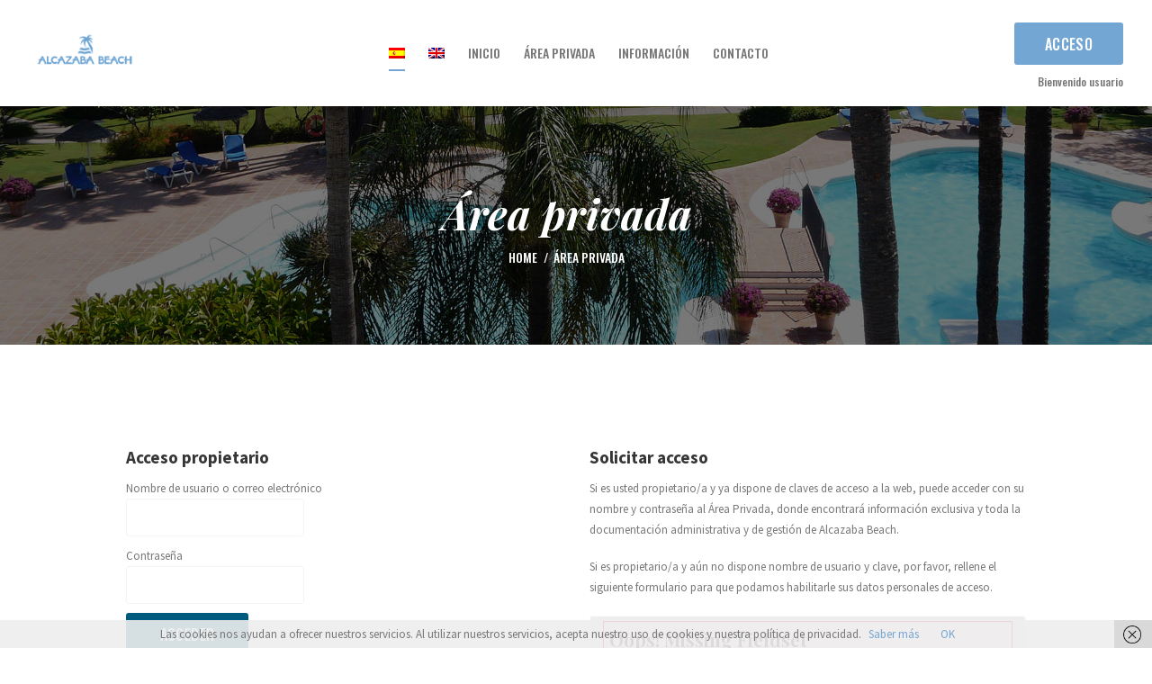

--- FILE ---
content_type: text/html; charset=UTF-8
request_url: https://www.alcazababeach.com/area-privada/
body_size: 16519
content:
<!DOCTYPE html>
<html lang="es-ES" class="no-js scheme_default">
<head>
			<meta charset="UTF-8">
		<meta name="viewport" content="width=device-width, initial-scale=1, maximum-scale=1">
		<meta name="format-detection" content="telephone=no">
		<link rel="profile" href="//gmpg.org/xfn/11">
		<link rel="pingback" href="https://www.alcazababeach.com/xmlrpc.php">
		<title>Área privada &#8211; Urbanización Alcazaba Beach</title>
<meta name='robots' content='max-image-preview:large' />
<link rel="alternate" hreflang="es" href="https://www.alcazababeach.com/area-privada/" />
<link rel="alternate" hreflang="en" href="https://www.alcazababeach.com/en/private-zone/" />
<link rel="alternate" hreflang="x-default" href="https://www.alcazababeach.com/area-privada/" />
<link rel='dns-prefetch' href='//ajax.googleapis.com' />
<link rel='dns-prefetch' href='//fonts.googleapis.com' />
<link rel="alternate" type="application/rss+xml" title="Urbanización Alcazaba Beach &raquo; Feed" href="https://www.alcazababeach.com/feed/" />
<link rel="alternate" type="application/rss+xml" title="Urbanización Alcazaba Beach &raquo; Feed de los comentarios" href="https://www.alcazababeach.com/comments/feed/" />
<script type="text/javascript">
window._wpemojiSettings = {"baseUrl":"https:\/\/s.w.org\/images\/core\/emoji\/14.0.0\/72x72\/","ext":".png","svgUrl":"https:\/\/s.w.org\/images\/core\/emoji\/14.0.0\/svg\/","svgExt":".svg","source":{"concatemoji":"https:\/\/www.alcazababeach.com\/wp-includes\/js\/wp-emoji-release.min.js?ver=6.2.8"}};
/*! This file is auto-generated */
!function(e,a,t){var n,r,o,i=a.createElement("canvas"),p=i.getContext&&i.getContext("2d");function s(e,t){p.clearRect(0,0,i.width,i.height),p.fillText(e,0,0);e=i.toDataURL();return p.clearRect(0,0,i.width,i.height),p.fillText(t,0,0),e===i.toDataURL()}function c(e){var t=a.createElement("script");t.src=e,t.defer=t.type="text/javascript",a.getElementsByTagName("head")[0].appendChild(t)}for(o=Array("flag","emoji"),t.supports={everything:!0,everythingExceptFlag:!0},r=0;r<o.length;r++)t.supports[o[r]]=function(e){if(p&&p.fillText)switch(p.textBaseline="top",p.font="600 32px Arial",e){case"flag":return s("\ud83c\udff3\ufe0f\u200d\u26a7\ufe0f","\ud83c\udff3\ufe0f\u200b\u26a7\ufe0f")?!1:!s("\ud83c\uddfa\ud83c\uddf3","\ud83c\uddfa\u200b\ud83c\uddf3")&&!s("\ud83c\udff4\udb40\udc67\udb40\udc62\udb40\udc65\udb40\udc6e\udb40\udc67\udb40\udc7f","\ud83c\udff4\u200b\udb40\udc67\u200b\udb40\udc62\u200b\udb40\udc65\u200b\udb40\udc6e\u200b\udb40\udc67\u200b\udb40\udc7f");case"emoji":return!s("\ud83e\udef1\ud83c\udffb\u200d\ud83e\udef2\ud83c\udfff","\ud83e\udef1\ud83c\udffb\u200b\ud83e\udef2\ud83c\udfff")}return!1}(o[r]),t.supports.everything=t.supports.everything&&t.supports[o[r]],"flag"!==o[r]&&(t.supports.everythingExceptFlag=t.supports.everythingExceptFlag&&t.supports[o[r]]);t.supports.everythingExceptFlag=t.supports.everythingExceptFlag&&!t.supports.flag,t.DOMReady=!1,t.readyCallback=function(){t.DOMReady=!0},t.supports.everything||(n=function(){t.readyCallback()},a.addEventListener?(a.addEventListener("DOMContentLoaded",n,!1),e.addEventListener("load",n,!1)):(e.attachEvent("onload",n),a.attachEvent("onreadystatechange",function(){"complete"===a.readyState&&t.readyCallback()})),(e=t.source||{}).concatemoji?c(e.concatemoji):e.wpemoji&&e.twemoji&&(c(e.twemoji),c(e.wpemoji)))}(window,document,window._wpemojiSettings);
</script>
<style type="text/css">
img.wp-smiley,
img.emoji {
	display: inline !important;
	border: none !important;
	box-shadow: none !important;
	height: 1em !important;
	width: 1em !important;
	margin: 0 0.07em !important;
	vertical-align: -0.1em !important;
	background: none !important;
	padding: 0 !important;
}
</style>
	<link property="stylesheet" rel='stylesheet' id='dashicons-css' href='https://www.alcazababeach.com/wp-includes/css/dashicons.min.css?ver=6.2.8' type='text/css' media='all' />
<style id='dashicons-inline-css' type='text/css'>
[data-font="Dashicons"]:before {font-family: 'Dashicons' !important;content: attr(data-icon) !important;speak: none !important;font-weight: normal !important;font-variant: normal !important;text-transform: none !important;line-height: 1 !important;font-style: normal !important;-webkit-font-smoothing: antialiased !important;-moz-osx-font-smoothing: grayscale !important;}
</style>
<link property="stylesheet" rel='stylesheet' id='wp-jquery-ui-dialog-css' href='https://www.alcazababeach.com/wp-includes/css/jquery-ui-dialog.min.css?ver=6.2.8' type='text/css' media='all' />
<link property="stylesheet" rel='stylesheet' id='sdm-styles-css' href='https://www.alcazababeach.com/wp-content/plugins/simple-download-monitor/css/sdm_wp_styles.css?ver=6.2.8' type='text/css' media='all' />
<link property="stylesheet" rel='stylesheet' id='wp-block-library-css' href='https://www.alcazababeach.com/wp-includes/css/dist/block-library/style.min.css?ver=6.2.8' type='text/css' media='all' />
<style id='pdfemb-pdf-embedder-viewer-style-inline-css' type='text/css'>
.wp-block-pdfemb-pdf-embedder-viewer{max-width:none}

</style>
<link property="stylesheet" rel='stylesheet' id='wc-blocks-style-css' href='https://www.alcazababeach.com/wp-content/plugins/woocommerce/packages/woocommerce-blocks/build/wc-blocks.css?ver=10.6.5' type='text/css' media='all' />
<link property="stylesheet" rel='stylesheet' id='wc-blocks-style-active-filters-css' href='https://www.alcazababeach.com/wp-content/plugins/woocommerce/packages/woocommerce-blocks/build/active-filters.css?ver=10.6.5' type='text/css' media='all' />
<link property="stylesheet" rel='stylesheet' id='wc-blocks-style-add-to-cart-form-css' href='https://www.alcazababeach.com/wp-content/plugins/woocommerce/packages/woocommerce-blocks/build/add-to-cart-form.css?ver=10.6.5' type='text/css' media='all' />
<link property="stylesheet" rel='stylesheet' id='wc-blocks-packages-style-css' href='https://www.alcazababeach.com/wp-content/plugins/woocommerce/packages/woocommerce-blocks/build/packages-style.css?ver=10.6.5' type='text/css' media='all' />
<link property="stylesheet" rel='stylesheet' id='wc-blocks-style-all-products-css' href='https://www.alcazababeach.com/wp-content/plugins/woocommerce/packages/woocommerce-blocks/build/all-products.css?ver=10.6.5' type='text/css' media='all' />
<link property="stylesheet" rel='stylesheet' id='wc-blocks-style-all-reviews-css' href='https://www.alcazababeach.com/wp-content/plugins/woocommerce/packages/woocommerce-blocks/build/all-reviews.css?ver=10.6.5' type='text/css' media='all' />
<link property="stylesheet" rel='stylesheet' id='wc-blocks-style-attribute-filter-css' href='https://www.alcazababeach.com/wp-content/plugins/woocommerce/packages/woocommerce-blocks/build/attribute-filter.css?ver=10.6.5' type='text/css' media='all' />
<link property="stylesheet" rel='stylesheet' id='wc-blocks-style-breadcrumbs-css' href='https://www.alcazababeach.com/wp-content/plugins/woocommerce/packages/woocommerce-blocks/build/breadcrumbs.css?ver=10.6.5' type='text/css' media='all' />
<link property="stylesheet" rel='stylesheet' id='wc-blocks-style-catalog-sorting-css' href='https://www.alcazababeach.com/wp-content/plugins/woocommerce/packages/woocommerce-blocks/build/catalog-sorting.css?ver=10.6.5' type='text/css' media='all' />
<link property="stylesheet" rel='stylesheet' id='wc-blocks-style-customer-account-css' href='https://www.alcazababeach.com/wp-content/plugins/woocommerce/packages/woocommerce-blocks/build/customer-account.css?ver=10.6.5' type='text/css' media='all' />
<link property="stylesheet" rel='stylesheet' id='wc-blocks-style-featured-category-css' href='https://www.alcazababeach.com/wp-content/plugins/woocommerce/packages/woocommerce-blocks/build/featured-category.css?ver=10.6.5' type='text/css' media='all' />
<link property="stylesheet" rel='stylesheet' id='wc-blocks-style-featured-product-css' href='https://www.alcazababeach.com/wp-content/plugins/woocommerce/packages/woocommerce-blocks/build/featured-product.css?ver=10.6.5' type='text/css' media='all' />
<link property="stylesheet" rel='stylesheet' id='wc-blocks-style-mini-cart-css' href='https://www.alcazababeach.com/wp-content/plugins/woocommerce/packages/woocommerce-blocks/build/mini-cart.css?ver=10.6.5' type='text/css' media='all' />
<link property="stylesheet" rel='stylesheet' id='wc-blocks-style-price-filter-css' href='https://www.alcazababeach.com/wp-content/plugins/woocommerce/packages/woocommerce-blocks/build/price-filter.css?ver=10.6.5' type='text/css' media='all' />
<link property="stylesheet" rel='stylesheet' id='wc-blocks-style-product-add-to-cart-css' href='https://www.alcazababeach.com/wp-content/plugins/woocommerce/packages/woocommerce-blocks/build/product-add-to-cart.css?ver=10.6.5' type='text/css' media='all' />
<link property="stylesheet" rel='stylesheet' id='wc-blocks-style-product-button-css' href='https://www.alcazababeach.com/wp-content/plugins/woocommerce/packages/woocommerce-blocks/build/product-button.css?ver=10.6.5' type='text/css' media='all' />
<link property="stylesheet" rel='stylesheet' id='wc-blocks-style-product-categories-css' href='https://www.alcazababeach.com/wp-content/plugins/woocommerce/packages/woocommerce-blocks/build/product-categories.css?ver=10.6.5' type='text/css' media='all' />
<link property="stylesheet" rel='stylesheet' id='wc-blocks-style-product-image-css' href='https://www.alcazababeach.com/wp-content/plugins/woocommerce/packages/woocommerce-blocks/build/product-image.css?ver=10.6.5' type='text/css' media='all' />
<link property="stylesheet" rel='stylesheet' id='wc-blocks-style-product-image-gallery-css' href='https://www.alcazababeach.com/wp-content/plugins/woocommerce/packages/woocommerce-blocks/build/product-image-gallery.css?ver=10.6.5' type='text/css' media='all' />
<link property="stylesheet" rel='stylesheet' id='wc-blocks-style-product-query-css' href='https://www.alcazababeach.com/wp-content/plugins/woocommerce/packages/woocommerce-blocks/build/product-query.css?ver=10.6.5' type='text/css' media='all' />
<link property="stylesheet" rel='stylesheet' id='wc-blocks-style-product-results-count-css' href='https://www.alcazababeach.com/wp-content/plugins/woocommerce/packages/woocommerce-blocks/build/product-results-count.css?ver=10.6.5' type='text/css' media='all' />
<link property="stylesheet" rel='stylesheet' id='wc-blocks-style-product-reviews-css' href='https://www.alcazababeach.com/wp-content/plugins/woocommerce/packages/woocommerce-blocks/build/product-reviews.css?ver=10.6.5' type='text/css' media='all' />
<link property="stylesheet" rel='stylesheet' id='wc-blocks-style-product-sale-badge-css' href='https://www.alcazababeach.com/wp-content/plugins/woocommerce/packages/woocommerce-blocks/build/product-sale-badge.css?ver=10.6.5' type='text/css' media='all' />
<link property="stylesheet" rel='stylesheet' id='wc-blocks-style-product-search-css' href='https://www.alcazababeach.com/wp-content/plugins/woocommerce/packages/woocommerce-blocks/build/product-search.css?ver=10.6.5' type='text/css' media='all' />
<link property="stylesheet" rel='stylesheet' id='wc-blocks-style-product-sku-css' href='https://www.alcazababeach.com/wp-content/plugins/woocommerce/packages/woocommerce-blocks/build/product-sku.css?ver=10.6.5' type='text/css' media='all' />
<link property="stylesheet" rel='stylesheet' id='wc-blocks-style-product-stock-indicator-css' href='https://www.alcazababeach.com/wp-content/plugins/woocommerce/packages/woocommerce-blocks/build/product-stock-indicator.css?ver=10.6.5' type='text/css' media='all' />
<link property="stylesheet" rel='stylesheet' id='wc-blocks-style-product-summary-css' href='https://www.alcazababeach.com/wp-content/plugins/woocommerce/packages/woocommerce-blocks/build/product-summary.css?ver=10.6.5' type='text/css' media='all' />
<link property="stylesheet" rel='stylesheet' id='wc-blocks-style-product-title-css' href='https://www.alcazababeach.com/wp-content/plugins/woocommerce/packages/woocommerce-blocks/build/product-title.css?ver=10.6.5' type='text/css' media='all' />
<link property="stylesheet" rel='stylesheet' id='wc-blocks-style-rating-filter-css' href='https://www.alcazababeach.com/wp-content/plugins/woocommerce/packages/woocommerce-blocks/build/rating-filter.css?ver=10.6.5' type='text/css' media='all' />
<link property="stylesheet" rel='stylesheet' id='wc-blocks-style-reviews-by-category-css' href='https://www.alcazababeach.com/wp-content/plugins/woocommerce/packages/woocommerce-blocks/build/reviews-by-category.css?ver=10.6.5' type='text/css' media='all' />
<link property="stylesheet" rel='stylesheet' id='wc-blocks-style-reviews-by-product-css' href='https://www.alcazababeach.com/wp-content/plugins/woocommerce/packages/woocommerce-blocks/build/reviews-by-product.css?ver=10.6.5' type='text/css' media='all' />
<link property="stylesheet" rel='stylesheet' id='wc-blocks-style-product-details-css' href='https://www.alcazababeach.com/wp-content/plugins/woocommerce/packages/woocommerce-blocks/build/product-details.css?ver=10.6.5' type='text/css' media='all' />
<link property="stylesheet" rel='stylesheet' id='wc-blocks-style-single-product-css' href='https://www.alcazababeach.com/wp-content/plugins/woocommerce/packages/woocommerce-blocks/build/single-product.css?ver=10.6.5' type='text/css' media='all' />
<link property="stylesheet" rel='stylesheet' id='wc-blocks-style-stock-filter-css' href='https://www.alcazababeach.com/wp-content/plugins/woocommerce/packages/woocommerce-blocks/build/stock-filter.css?ver=10.6.5' type='text/css' media='all' />
<link property="stylesheet" rel='stylesheet' id='wc-blocks-style-cart-css' href='https://www.alcazababeach.com/wp-content/plugins/woocommerce/packages/woocommerce-blocks/build/cart.css?ver=10.6.5' type='text/css' media='all' />
<link property="stylesheet" rel='stylesheet' id='wc-blocks-style-checkout-css' href='https://www.alcazababeach.com/wp-content/plugins/woocommerce/packages/woocommerce-blocks/build/checkout.css?ver=10.6.5' type='text/css' media='all' />
<link property="stylesheet" rel='stylesheet' id='wc-blocks-style-mini-cart-contents-css' href='https://www.alcazababeach.com/wp-content/plugins/woocommerce/packages/woocommerce-blocks/build/mini-cart-contents.css?ver=10.6.5' type='text/css' media='all' />
<link property="stylesheet" rel='stylesheet' id='awsm-ead-public-css' href='https://www.alcazababeach.com/wp-content/plugins/embed-any-document/css/embed-public.min.css?ver=2.7.7' type='text/css' media='all' />
<link property="stylesheet" rel='stylesheet' id='classic-theme-styles-css' href='https://www.alcazababeach.com/wp-includes/css/classic-themes.min.css?ver=6.2.8' type='text/css' media='all' />
<style id='global-styles-inline-css' type='text/css'>
body{--wp--preset--color--black: #000000;--wp--preset--color--cyan-bluish-gray: #abb8c3;--wp--preset--color--white: #ffffff;--wp--preset--color--pale-pink: #f78da7;--wp--preset--color--vivid-red: #cf2e2e;--wp--preset--color--luminous-vivid-orange: #ff6900;--wp--preset--color--luminous-vivid-amber: #fcb900;--wp--preset--color--light-green-cyan: #7bdcb5;--wp--preset--color--vivid-green-cyan: #00d084;--wp--preset--color--pale-cyan-blue: #8ed1fc;--wp--preset--color--vivid-cyan-blue: #0693e3;--wp--preset--color--vivid-purple: #9b51e0;--wp--preset--gradient--vivid-cyan-blue-to-vivid-purple: linear-gradient(135deg,rgba(6,147,227,1) 0%,rgb(155,81,224) 100%);--wp--preset--gradient--light-green-cyan-to-vivid-green-cyan: linear-gradient(135deg,rgb(122,220,180) 0%,rgb(0,208,130) 100%);--wp--preset--gradient--luminous-vivid-amber-to-luminous-vivid-orange: linear-gradient(135deg,rgba(252,185,0,1) 0%,rgba(255,105,0,1) 100%);--wp--preset--gradient--luminous-vivid-orange-to-vivid-red: linear-gradient(135deg,rgba(255,105,0,1) 0%,rgb(207,46,46) 100%);--wp--preset--gradient--very-light-gray-to-cyan-bluish-gray: linear-gradient(135deg,rgb(238,238,238) 0%,rgb(169,184,195) 100%);--wp--preset--gradient--cool-to-warm-spectrum: linear-gradient(135deg,rgb(74,234,220) 0%,rgb(151,120,209) 20%,rgb(207,42,186) 40%,rgb(238,44,130) 60%,rgb(251,105,98) 80%,rgb(254,248,76) 100%);--wp--preset--gradient--blush-light-purple: linear-gradient(135deg,rgb(255,206,236) 0%,rgb(152,150,240) 100%);--wp--preset--gradient--blush-bordeaux: linear-gradient(135deg,rgb(254,205,165) 0%,rgb(254,45,45) 50%,rgb(107,0,62) 100%);--wp--preset--gradient--luminous-dusk: linear-gradient(135deg,rgb(255,203,112) 0%,rgb(199,81,192) 50%,rgb(65,88,208) 100%);--wp--preset--gradient--pale-ocean: linear-gradient(135deg,rgb(255,245,203) 0%,rgb(182,227,212) 50%,rgb(51,167,181) 100%);--wp--preset--gradient--electric-grass: linear-gradient(135deg,rgb(202,248,128) 0%,rgb(113,206,126) 100%);--wp--preset--gradient--midnight: linear-gradient(135deg,rgb(2,3,129) 0%,rgb(40,116,252) 100%);--wp--preset--duotone--dark-grayscale: url('#wp-duotone-dark-grayscale');--wp--preset--duotone--grayscale: url('#wp-duotone-grayscale');--wp--preset--duotone--purple-yellow: url('#wp-duotone-purple-yellow');--wp--preset--duotone--blue-red: url('#wp-duotone-blue-red');--wp--preset--duotone--midnight: url('#wp-duotone-midnight');--wp--preset--duotone--magenta-yellow: url('#wp-duotone-magenta-yellow');--wp--preset--duotone--purple-green: url('#wp-duotone-purple-green');--wp--preset--duotone--blue-orange: url('#wp-duotone-blue-orange');--wp--preset--font-size--small: 13px;--wp--preset--font-size--medium: 20px;--wp--preset--font-size--large: 36px;--wp--preset--font-size--x-large: 42px;--wp--preset--spacing--20: 0.44rem;--wp--preset--spacing--30: 0.67rem;--wp--preset--spacing--40: 1rem;--wp--preset--spacing--50: 1.5rem;--wp--preset--spacing--60: 2.25rem;--wp--preset--spacing--70: 3.38rem;--wp--preset--spacing--80: 5.06rem;--wp--preset--shadow--natural: 6px 6px 9px rgba(0, 0, 0, 0.2);--wp--preset--shadow--deep: 12px 12px 50px rgba(0, 0, 0, 0.4);--wp--preset--shadow--sharp: 6px 6px 0px rgba(0, 0, 0, 0.2);--wp--preset--shadow--outlined: 6px 6px 0px -3px rgba(255, 255, 255, 1), 6px 6px rgba(0, 0, 0, 1);--wp--preset--shadow--crisp: 6px 6px 0px rgba(0, 0, 0, 1);}:where(.is-layout-flex){gap: 0.5em;}body .is-layout-flow > .alignleft{float: left;margin-inline-start: 0;margin-inline-end: 2em;}body .is-layout-flow > .alignright{float: right;margin-inline-start: 2em;margin-inline-end: 0;}body .is-layout-flow > .aligncenter{margin-left: auto !important;margin-right: auto !important;}body .is-layout-constrained > .alignleft{float: left;margin-inline-start: 0;margin-inline-end: 2em;}body .is-layout-constrained > .alignright{float: right;margin-inline-start: 2em;margin-inline-end: 0;}body .is-layout-constrained > .aligncenter{margin-left: auto !important;margin-right: auto !important;}body .is-layout-constrained > :where(:not(.alignleft):not(.alignright):not(.alignfull)){max-width: var(--wp--style--global--content-size);margin-left: auto !important;margin-right: auto !important;}body .is-layout-constrained > .alignwide{max-width: var(--wp--style--global--wide-size);}body .is-layout-flex{display: flex;}body .is-layout-flex{flex-wrap: wrap;align-items: center;}body .is-layout-flex > *{margin: 0;}:where(.wp-block-columns.is-layout-flex){gap: 2em;}.has-black-color{color: var(--wp--preset--color--black) !important;}.has-cyan-bluish-gray-color{color: var(--wp--preset--color--cyan-bluish-gray) !important;}.has-white-color{color: var(--wp--preset--color--white) !important;}.has-pale-pink-color{color: var(--wp--preset--color--pale-pink) !important;}.has-vivid-red-color{color: var(--wp--preset--color--vivid-red) !important;}.has-luminous-vivid-orange-color{color: var(--wp--preset--color--luminous-vivid-orange) !important;}.has-luminous-vivid-amber-color{color: var(--wp--preset--color--luminous-vivid-amber) !important;}.has-light-green-cyan-color{color: var(--wp--preset--color--light-green-cyan) !important;}.has-vivid-green-cyan-color{color: var(--wp--preset--color--vivid-green-cyan) !important;}.has-pale-cyan-blue-color{color: var(--wp--preset--color--pale-cyan-blue) !important;}.has-vivid-cyan-blue-color{color: var(--wp--preset--color--vivid-cyan-blue) !important;}.has-vivid-purple-color{color: var(--wp--preset--color--vivid-purple) !important;}.has-black-background-color{background-color: var(--wp--preset--color--black) !important;}.has-cyan-bluish-gray-background-color{background-color: var(--wp--preset--color--cyan-bluish-gray) !important;}.has-white-background-color{background-color: var(--wp--preset--color--white) !important;}.has-pale-pink-background-color{background-color: var(--wp--preset--color--pale-pink) !important;}.has-vivid-red-background-color{background-color: var(--wp--preset--color--vivid-red) !important;}.has-luminous-vivid-orange-background-color{background-color: var(--wp--preset--color--luminous-vivid-orange) !important;}.has-luminous-vivid-amber-background-color{background-color: var(--wp--preset--color--luminous-vivid-amber) !important;}.has-light-green-cyan-background-color{background-color: var(--wp--preset--color--light-green-cyan) !important;}.has-vivid-green-cyan-background-color{background-color: var(--wp--preset--color--vivid-green-cyan) !important;}.has-pale-cyan-blue-background-color{background-color: var(--wp--preset--color--pale-cyan-blue) !important;}.has-vivid-cyan-blue-background-color{background-color: var(--wp--preset--color--vivid-cyan-blue) !important;}.has-vivid-purple-background-color{background-color: var(--wp--preset--color--vivid-purple) !important;}.has-black-border-color{border-color: var(--wp--preset--color--black) !important;}.has-cyan-bluish-gray-border-color{border-color: var(--wp--preset--color--cyan-bluish-gray) !important;}.has-white-border-color{border-color: var(--wp--preset--color--white) !important;}.has-pale-pink-border-color{border-color: var(--wp--preset--color--pale-pink) !important;}.has-vivid-red-border-color{border-color: var(--wp--preset--color--vivid-red) !important;}.has-luminous-vivid-orange-border-color{border-color: var(--wp--preset--color--luminous-vivid-orange) !important;}.has-luminous-vivid-amber-border-color{border-color: var(--wp--preset--color--luminous-vivid-amber) !important;}.has-light-green-cyan-border-color{border-color: var(--wp--preset--color--light-green-cyan) !important;}.has-vivid-green-cyan-border-color{border-color: var(--wp--preset--color--vivid-green-cyan) !important;}.has-pale-cyan-blue-border-color{border-color: var(--wp--preset--color--pale-cyan-blue) !important;}.has-vivid-cyan-blue-border-color{border-color: var(--wp--preset--color--vivid-cyan-blue) !important;}.has-vivid-purple-border-color{border-color: var(--wp--preset--color--vivid-purple) !important;}.has-vivid-cyan-blue-to-vivid-purple-gradient-background{background: var(--wp--preset--gradient--vivid-cyan-blue-to-vivid-purple) !important;}.has-light-green-cyan-to-vivid-green-cyan-gradient-background{background: var(--wp--preset--gradient--light-green-cyan-to-vivid-green-cyan) !important;}.has-luminous-vivid-amber-to-luminous-vivid-orange-gradient-background{background: var(--wp--preset--gradient--luminous-vivid-amber-to-luminous-vivid-orange) !important;}.has-luminous-vivid-orange-to-vivid-red-gradient-background{background: var(--wp--preset--gradient--luminous-vivid-orange-to-vivid-red) !important;}.has-very-light-gray-to-cyan-bluish-gray-gradient-background{background: var(--wp--preset--gradient--very-light-gray-to-cyan-bluish-gray) !important;}.has-cool-to-warm-spectrum-gradient-background{background: var(--wp--preset--gradient--cool-to-warm-spectrum) !important;}.has-blush-light-purple-gradient-background{background: var(--wp--preset--gradient--blush-light-purple) !important;}.has-blush-bordeaux-gradient-background{background: var(--wp--preset--gradient--blush-bordeaux) !important;}.has-luminous-dusk-gradient-background{background: var(--wp--preset--gradient--luminous-dusk) !important;}.has-pale-ocean-gradient-background{background: var(--wp--preset--gradient--pale-ocean) !important;}.has-electric-grass-gradient-background{background: var(--wp--preset--gradient--electric-grass) !important;}.has-midnight-gradient-background{background: var(--wp--preset--gradient--midnight) !important;}.has-small-font-size{font-size: var(--wp--preset--font-size--small) !important;}.has-medium-font-size{font-size: var(--wp--preset--font-size--medium) !important;}.has-large-font-size{font-size: var(--wp--preset--font-size--large) !important;}.has-x-large-font-size{font-size: var(--wp--preset--font-size--x-large) !important;}
.wp-block-navigation a:where(:not(.wp-element-button)){color: inherit;}
:where(.wp-block-columns.is-layout-flex){gap: 2em;}
.wp-block-pullquote{font-size: 1.5em;line-height: 1.6;}
</style>
<link property="stylesheet" rel='stylesheet' id='menu-image-css' href='https://www.alcazababeach.com/wp-content/plugins/menu-image/includes/css/menu-image.css?ver=3.13' type='text/css' media='all' />
<link property="stylesheet" rel='stylesheet' id='contact-form-7-css' href='https://www.alcazababeach.com/wp-content/plugins/contact-form-7/includes/css/styles.css?ver=5.8.5' type='text/css' media='all' />
<link property="stylesheet" rel='stylesheet' id='jquery-ui-theme-css' href='https://ajax.googleapis.com/ajax/libs/jqueryui/1.11.4/themes/smoothness/jquery-ui.min.css?ver=1.11.4' type='text/css' media='all' />
<link property="stylesheet" rel='stylesheet' id='jquery-ui-timepicker-css' href='https://www.alcazababeach.com/wp-content/plugins/contact-form-7-datepicker/js/jquery-ui-timepicker/jquery-ui-timepicker-addon.min.css?ver=6.2.8' type='text/css' media='all' />
<link property="stylesheet" rel='stylesheet' id='lightcase.css-css' href='https://www.alcazababeach.com/wp-content/plugins/paytpv-for-woocommerce/css/lightcase.css?ver=6.2.8' type='text/css' media='all' />
<link property="stylesheet" rel='stylesheet' id='paytpv.css-css' href='https://www.alcazababeach.com/wp-content/plugins/paytpv-for-woocommerce/css/paytpv.css?ver=6.2.8' type='text/css' media='all' />
<link property="stylesheet" rel='stylesheet' id='swpm.common-css' href='https://www.alcazababeach.com/wp-content/plugins/simple-membership/css/swpm.common.css?ver=4.6.5' type='text/css' media='all' />
<link property="stylesheet" rel='stylesheet' id='trx_addons-icons-css' href='https://www.alcazababeach.com/wp-content/plugins/trx_addons/css/font-icons/css/trx_addons_icons-embedded.css?ver=6.2.8' type='text/css' media='all' />
<link property="stylesheet" rel='stylesheet' id='swiperslider-css' href='https://www.alcazababeach.com/wp-content/plugins/trx_addons/js/swiper/swiper.min.css' type='text/css' media='all' />
<link property="stylesheet" rel='stylesheet' id='magnific-popup-css' href='https://www.alcazababeach.com/wp-content/plugins/trx_addons/js/magnific/magnific-popup.min.css' type='text/css' media='all' />
<link property="stylesheet" rel='stylesheet' id='trx_addons-css' href='https://www.alcazababeach.com/wp-content/plugins/trx_addons/css/trx_addons.css' type='text/css' media='all' />
<link property="stylesheet" rel='stylesheet' id='trx_addons-animation-css' href='https://www.alcazababeach.com/wp-content/plugins/trx_addons/css/trx_addons.animation.css?ver=6.2.8' type='text/css' media='all' />
<link property="stylesheet" rel='stylesheet' id='woocommerce-layout-css' href='https://www.alcazababeach.com/wp-content/plugins/woocommerce/assets/css/woocommerce-layout.css?ver=8.0.2' type='text/css' media='all' />
<link property="stylesheet" rel='stylesheet' id='woocommerce-smallscreen-css' href='https://www.alcazababeach.com/wp-content/plugins/woocommerce/assets/css/woocommerce-smallscreen.css?ver=8.0.2' type='text/css' media='only screen and (max-width: 768px)' />
<link property="stylesheet" rel='stylesheet' id='woocommerce-general-css' href='https://www.alcazababeach.com/wp-content/plugins/woocommerce/assets/css/woocommerce.css?ver=8.0.2' type='text/css' media='all' />
<style id='woocommerce-inline-inline-css' type='text/css'>
.woocommerce form .form-row .required { visibility: visible; }
</style>
<link property="stylesheet" rel='stylesheet' id='wp-post-navigation-style-css' href='https://www.alcazababeach.com/wp-content/plugins/wp-post-navigation/style.css?ver=6.2.8' type='text/css' media='all' />
<link property="stylesheet" rel='stylesheet' id='wp-show-posts-css' href='https://www.alcazababeach.com/wp-content/plugins/wp-show-posts/css/wp-show-posts-min.css?ver=1.1.6' type='text/css' media='all' />
<link property="stylesheet" rel='stylesheet' id='wpml-menu-item-0-css' href='https://www.alcazababeach.com/wp-content/plugins/sitepress-multilingual-cms/templates/language-switchers/menu-item/style.min.css?ver=1' type='text/css' media='all' />
<link property="stylesheet" rel='stylesheet' id='if-menu-site-css-css' href='https://www.alcazababeach.com/wp-content/plugins/if-menu/assets/if-menu-site.css?ver=6.2.8' type='text/css' media='all' />
<link property="stylesheet" rel='stylesheet' id='swpm-form-builder-css-css' href='https://www.alcazababeach.com/wp-content/plugins/swpm-form-builder/css/swpm-form-builder.css?ver=20140412' type='text/css' media='all' />
<link property="stylesheet" rel='stylesheet' id='swpm-jqueryui-css-css' href='https://www.alcazababeach.com/wp-content/plugins/swpm-form-builder/css/smoothness/jquery-ui-1.10.3.min.css?ver=20131203' type='text/css' media='all' />
<link property="stylesheet" rel='stylesheet' id='jquery-ui-style-css' href='https://www.alcazababeach.com/wp-content/plugins/woocommerce-bookings/dist/css/jquery-ui-styles.css?ver=1.11.4-wc-bookings.1.15.63' type='text/css' media='all' />
<link property="stylesheet" rel='stylesheet' id='wc-bookings-styles-css' href='https://www.alcazababeach.com/wp-content/plugins/woocommerce-bookings/dist/css/frontend.css?ver=1.15.63' type='text/css' media='all' />
<link property="stylesheet" rel='stylesheet' id='js_composer_front-css' href='https://www.alcazababeach.com/wp-content/plugins/js_composer/assets/css/js_composer.min.css?ver=8.6.1' type='text/css' media='all' />
<link property="stylesheet" rel='stylesheet' id='font-awesome-css' href='https://www.alcazababeach.com/wp-content/plugins/popup-anything-on-click/assets/css/font-awesome.min.css?ver=2.8.8' type='text/css' media='all' />
<style id='font-awesome-inline-css' type='text/css'>
[data-font="FontAwesome"]:before {font-family: 'FontAwesome' !important;content: attr(data-icon) !important;speak: none !important;font-weight: normal !important;font-variant: normal !important;text-transform: none !important;line-height: 1 !important;font-style: normal !important;-webkit-font-smoothing: antialiased !important;-moz-osx-font-smoothing: grayscale !important;}
</style>
<link property="stylesheet" rel='stylesheet' id='popupaoc-public-style-css' href='https://www.alcazababeach.com/wp-content/plugins/popup-anything-on-click/assets/css/popupaoc-public.css?ver=2.8.8' type='text/css' media='all' />
<link property="stylesheet" rel='stylesheet' id='custom-css-css' href='https://www.alcazababeach.com/wp-content/plugins/theme-customisations/custom/style.css?ver=6.2.8' type='text/css' media='all' />
<link property="stylesheet" rel='stylesheet' id='triompher-font-google_fonts-css' href='https://fonts.googleapis.com/css?family=Source+Sans+Pro%3A400%2C700%7CPlayfair+Display%3A400%2C400i%2C700%2C700i%2C900%2C900i%7COswald%3A400%2C500&#038;subset=latin%2Clatin-ext&#038;ver=6.2.8' type='text/css' media='all' />
<link property="stylesheet" rel='stylesheet' id='fontello-style-css' href='https://www.alcazababeach.com/wp-content/themes/triompher/css/fontello/css/fontello-embedded.css?ver=6.2.8' type='text/css' media='all' />
<link property="stylesheet" rel='stylesheet' id='triompher-main-css' href='https://www.alcazababeach.com/wp-content/themes/triompher/style.css' type='text/css' media='all' />
<link property="stylesheet" rel='stylesheet' id='triompher-styles-css' href='https://www.alcazababeach.com/wp-content/themes/triompher/css/__styles.css?ver=6.2.8' type='text/css' media='all' />
<link property="stylesheet" rel='stylesheet' id='triompher-colors-css' href='https://www.alcazababeach.com/wp-content/themes/triompher/css/__colors.css?ver=6.2.8' type='text/css' media='all' />
<link property="stylesheet" rel='stylesheet' id='mediaelement-css' href='https://www.alcazababeach.com/wp-includes/js/mediaelement/mediaelementplayer-legacy.min.css?ver=4.2.17' type='text/css' media='all' />
<link property="stylesheet" rel='stylesheet' id='wp-mediaelement-css' href='https://www.alcazababeach.com/wp-includes/js/mediaelement/wp-mediaelement.min.css?ver=6.2.8' type='text/css' media='all' />
<link property="stylesheet" rel='stylesheet' id='triompher-responsive-css' href='https://www.alcazababeach.com/wp-content/themes/triompher/css/responsive.css?ver=6.2.8' type='text/css' media='all' />
<script type='text/javascript' src='https://www.alcazababeach.com/wp-includes/js/jquery/jquery.min.js?ver=3.6.4' id='jquery-core-js'></script>
<script type='text/javascript' src='https://www.alcazababeach.com/wp-includes/js/jquery/jquery-migrate.min.js?ver=3.4.0' id='jquery-migrate-js'></script>
<script type='text/javascript' id='wpml-cookie-js-extra'>
/* <![CDATA[ */
var wpml_cookies = {"wp-wpml_current_language":{"value":"es","expires":1,"path":"\/"}};
var wpml_cookies = {"wp-wpml_current_language":{"value":"es","expires":1,"path":"\/"}};
/* ]]> */
</script>
<script type='text/javascript' src='https://www.alcazababeach.com/wp-content/plugins/sitepress-multilingual-cms/res/js/cookies/language-cookie.js?ver=476000' id='wpml-cookie-js'></script>
<script type='text/javascript' src='https://www.alcazababeach.com/wp-content/plugins/paytpv-for-woocommerce/js/paytpv.js?ver=5.41' id='paytpv.js-js'></script>
<script type='text/javascript' src='https://www.alcazababeach.com/wp-content/plugins/paytpv-for-woocommerce/js/lightcase.js?ver=5.41' id='lightcase.js-js'></script>
<script type='text/javascript' id='sdm-scripts-js-extra'>
/* <![CDATA[ */
var sdm_ajax_script = {"ajaxurl":"https:\/\/www.alcazababeach.com\/wp-admin\/admin-ajax.php"};
/* ]]> */
</script>
<script type='text/javascript' src='https://www.alcazababeach.com/wp-content/plugins/simple-download-monitor/js/sdm_wp_scripts.js?ver=6.2.8' id='sdm-scripts-js'></script>
<script type='text/javascript' src='https://www.alcazababeach.com/wp-content/plugins/woocommerce/assets/js/jquery-blockui/jquery.blockUI.min.js?ver=2.7.0-wc.8.0.2' id='jquery-blockui-js'></script>
<script type='text/javascript' id='wc-add-to-cart-js-extra'>
/* <![CDATA[ */
var wc_add_to_cart_params = {"ajax_url":"\/wp-admin\/admin-ajax.php","wc_ajax_url":"\/?wc-ajax=%%endpoint%%","i18n_view_cart":"Ver carrito","cart_url":"https:\/\/www.alcazababeach.com\/carrito\/","is_cart":"","cart_redirect_after_add":"no"};
/* ]]> */
</script>
<script type='text/javascript' src='https://www.alcazababeach.com/wp-content/plugins/woocommerce/assets/js/frontend/add-to-cart.min.js?ver=8.0.2' id='wc-add-to-cart-js'></script>
<script type='text/javascript' src='https://www.alcazababeach.com/wp-content/plugins/js_composer/assets/js/vendors/woocommerce-add-to-cart.js?ver=8.6.1' id='vc_woocommerce-add-to-cart-js-js'></script>
<script type='text/javascript' src='https://www.alcazababeach.com/wp-content/plugins/theme-customisations/custom/custom.js?ver=6.2.8' id='custom-js-js'></script>
<script></script><link rel="https://api.w.org/" href="https://www.alcazababeach.com/wp-json/" /><link rel="alternate" type="application/json" href="https://www.alcazababeach.com/wp-json/wp/v2/pages/727" /><link rel="EditURI" type="application/rsd+xml" title="RSD" href="https://www.alcazababeach.com/xmlrpc.php?rsd" />
<link rel="wlwmanifest" type="application/wlwmanifest+xml" href="https://www.alcazababeach.com/wp-includes/wlwmanifest.xml" />
<meta name="generator" content="WordPress 6.2.8" />
<meta name="generator" content="WooCommerce 8.0.2" />
<link rel="canonical" href="https://www.alcazababeach.com/area-privada/" />
<link rel='shortlink' href='https://www.alcazababeach.com/?p=727' />
<link rel="alternate" type="application/json+oembed" href="https://www.alcazababeach.com/wp-json/oembed/1.0/embed?url=https%3A%2F%2Fwww.alcazababeach.com%2Farea-privada%2F" />
<link rel="alternate" type="text/xml+oembed" href="https://www.alcazababeach.com/wp-json/oembed/1.0/embed?url=https%3A%2F%2Fwww.alcazababeach.com%2Farea-privada%2F&#038;format=xml" />
<meta name="generator" content="WPML ver:4.7.6 stt:1,2;" />
        <script type="text/javascript">
            jQuery(document).ready(function($) {
                $('#respond').html('<div class="swpm-login-to-comment-msg">Por favor acceder para comentar.</div>');
            });
        </script>
        <style type="text/css">
					.wp-post-navigation a{
					text-decoration: none;
font:bold 14px sans-serif, arial;
color: #666;
					}
				 </style><!-- <meta name="swpm" version="4.6.2" /> -->
	<noscript><style>.woocommerce-product-gallery{ opacity: 1 !important; }</style></noscript>
	<meta name="generator" content="Powered by WPBakery Page Builder - drag and drop page builder for WordPress."/>
<meta name="generator" content="Powered by Slider Revolution 6.6.13 - responsive, Mobile-Friendly Slider Plugin for WordPress with comfortable drag and drop interface." />
<link rel="icon" href="https://www.alcazababeach.com/wp-content/uploads/2018/07/icono.png" sizes="32x32" />
<link rel="icon" href="https://www.alcazababeach.com/wp-content/uploads/2018/07/icono.png" sizes="192x192" />
<link rel="apple-touch-icon" href="https://www.alcazababeach.com/wp-content/uploads/2018/07/icono.png" />
<meta name="msapplication-TileImage" content="https://www.alcazababeach.com/wp-content/uploads/2018/07/icono.png" />
<script>function setREVStartSize(e){
			//window.requestAnimationFrame(function() {
				window.RSIW = window.RSIW===undefined ? window.innerWidth : window.RSIW;
				window.RSIH = window.RSIH===undefined ? window.innerHeight : window.RSIH;
				try {
					var pw = document.getElementById(e.c).parentNode.offsetWidth,
						newh;
					pw = pw===0 || isNaN(pw) || (e.l=="fullwidth" || e.layout=="fullwidth") ? window.RSIW : pw;
					e.tabw = e.tabw===undefined ? 0 : parseInt(e.tabw);
					e.thumbw = e.thumbw===undefined ? 0 : parseInt(e.thumbw);
					e.tabh = e.tabh===undefined ? 0 : parseInt(e.tabh);
					e.thumbh = e.thumbh===undefined ? 0 : parseInt(e.thumbh);
					e.tabhide = e.tabhide===undefined ? 0 : parseInt(e.tabhide);
					e.thumbhide = e.thumbhide===undefined ? 0 : parseInt(e.thumbhide);
					e.mh = e.mh===undefined || e.mh=="" || e.mh==="auto" ? 0 : parseInt(e.mh,0);
					if(e.layout==="fullscreen" || e.l==="fullscreen")
						newh = Math.max(e.mh,window.RSIH);
					else{
						e.gw = Array.isArray(e.gw) ? e.gw : [e.gw];
						for (var i in e.rl) if (e.gw[i]===undefined || e.gw[i]===0) e.gw[i] = e.gw[i-1];
						e.gh = e.el===undefined || e.el==="" || (Array.isArray(e.el) && e.el.length==0)? e.gh : e.el;
						e.gh = Array.isArray(e.gh) ? e.gh : [e.gh];
						for (var i in e.rl) if (e.gh[i]===undefined || e.gh[i]===0) e.gh[i] = e.gh[i-1];
											
						var nl = new Array(e.rl.length),
							ix = 0,
							sl;
						e.tabw = e.tabhide>=pw ? 0 : e.tabw;
						e.thumbw = e.thumbhide>=pw ? 0 : e.thumbw;
						e.tabh = e.tabhide>=pw ? 0 : e.tabh;
						e.thumbh = e.thumbhide>=pw ? 0 : e.thumbh;
						for (var i in e.rl) nl[i] = e.rl[i]<window.RSIW ? 0 : e.rl[i];
						sl = nl[0];
						for (var i in nl) if (sl>nl[i] && nl[i]>0) { sl = nl[i]; ix=i;}
						var m = pw>(e.gw[ix]+e.tabw+e.thumbw) ? 1 : (pw-(e.tabw+e.thumbw)) / (e.gw[ix]);
						newh =  (e.gh[ix] * m) + (e.tabh + e.thumbh);
					}
					var el = document.getElementById(e.c);
					if (el!==null && el) el.style.height = newh+"px";
					el = document.getElementById(e.c+"_wrapper");
					if (el!==null && el) {
						el.style.height = newh+"px";
						el.style.display = "block";
					}
				} catch(e){
					console.log("Failure at Presize of Slider:" + e)
				}
			//});
		  };</script>
		<style type="text/css" id="wp-custom-css">
			.post_meta_item.post_share, .comments_wrap {
    display: none !important;
}
.post_featured_block .post_date a::after {
    border-bottom: 18.5px solid #b6d5e3 !important;
    border-top: 18.5px solid #b6d5e3 !important;
}
.post_meta_item.post_counters_item, .post_meta .post_meta_item::after {
    display: none;
}
.post_meta {
    pointer-events: none;
}
.swpm-logged-expiry {
   display: none;
}
.mobile_device .menu_mobile .menu_mobile_nav_area, .mobile_layout .menu_mobile .menu_mobile_nav_area {
    max-height: 44em;
}
.swpm-remember-me {
    display: none;
}
.scheme_dark .menu_mobile_inner {
    background: #fff;
}

.scheme_dark .menu_mobile_inner a {
    color: #585858;
}

.menu_mobile .menu_mobile_nav_area .open_child_menu {
    background: rgb(0,0,0,0.4);
}

.scheme_dark .menu_mobile_close::before, .scheme_dark .menu_mobile_close::after {
    border-color: #585858;
}
.swpm-edit-profile-link {
    display: none;
}
.swpm-login-form-register-link {
    display: none;
}
.swpm-login-widget-form .register_link {
    display: none;
}
.swpm-logged-membership {
    display: none;
}
.woocommerce .woocommerce-ordering, .woocommerce-page .woocommerce-ordering {
    display: none;
}
.wc_payment_method label {
    font-size: 2em;
    font-weight: 600;
}
.wc_payment_method.payment_method_redsys_gw {
    padding-bottom: 7em;
}
.woocommerce table.shop_table td.actions > button {
float: right !important;
bottom: -80px;
position: relative;
background: #74a6d4 !important;
color: white !important;
opacity: 1 !important;
}
.wc_payment_method.payment_method_cod label::before, .wc_payment_method input[type="radio"]:checked + label::before {
    background: #eee !important;
    border-color: #000 !important;
    width: 29px;
    height: 29px;
}
.wc_payment_method.payment_method_redsys_gw label::before, .wc_payment_method input[type="radio"]:checked + label::before {
    background: #eee !important;
    border-color: #000 !important;
    width: 29px;
    height: 29px;
}
.wc_payment_method input[type="radio"]:checked + label::before {
    color: #d12424;
font-size: 2.4em;
}
.single-product div.product .trx-stretch-width .woocommerce-tabs .wc-tabs li a::after {
    content: '\E940' !important;
    font-family: fontello;
    position: absolute;
    display: block !important;
    width: 100% !important;
    height: auto !important;
    text-align: center;
    left: 0;
    bottom: 0;
    opacity: 0;
    border: none !important;
    color: #353535 !important;
    font-size: 1.2rem;
}
.basic-yop-poll-container input[type=checkbox], .basic-yop-poll-container input[type=radio] {
   margin-right: -15px !important;
   display: block;
   opacity: 0;
   position: relative;
   z-index: 1;
}
.wc_payment_method.payment_method_bacs label::before, .wc_payment_method input[type="radio"]:checked + label::before {
    background: #eee !important;
    border-color: #000 !important;
    width: 29px;
    height: 29px;
}
.wc_payment_method.payment_method_paytpv label::before, .wc_payment_method input[type="radio"]:checked + label::before {
    background: #eee !important;
    border-color: #000 !important;
    width: 29px;
    height: 29px;
}
/* Ocultar actualizar carrito */
button[name=update_cart] {
	display: none !important;
} 		</style>
		<noscript><style> .wpb_animate_when_almost_visible { opacity: 1; }</style></noscript><style type="text/css" id="trx_addons-inline-styles-inline-css">.vc_custom_1610538215590{padding-top: 1.25em !important;padding-right: 2.3em !important;padding-bottom: 1.25em !important;padding-left: 2.7em !important;}.vc_custom_1535442328840{background: #f7f7f7 url(http://www.alcazababeach.com/wp-content/uploads/2018/07/crumbs.jpg?id=582) !important;background-position: center !important;background-repeat: no-repeat !important;background-size: cover !important;}.vc_custom_1493900457245{margin-top: -7px !important;}.vc_custom_1493984770952{margin-bottom: 1rem !important;}.vc_custom_1493984775560{margin-bottom: 0.6rem !important;}.vc_custom_1534851781328{background-color: #fbfbfb !important;}.vc_custom_1534851939190{background-color: #fbfbfb !important;}.vc_custom_1493974128492{margin-bottom: -2.3rem !important;}.vc_custom_1493974150572{margin-bottom: -0.5rem !important;}.vc_custom_1493974178201{margin-bottom: -0.8rem !important;}.vc_custom_1493974397984{margin-top: -0.7rem !important;border-top-width: 1px !important;border-top-color: rgba(255,255,255,0.2) !important;border-top-style: solid !important;}.vc_custom_1493975176923{margin-top: -3.7rem !important;}.vc_custom_1535381009489{margin-bottom: -0.6rem !important;}.vc_custom_1493983856886{margin-bottom: -0.6rem !important;}</style><style id='rs-plugin-settings-inline-css' type='text/css'>
#rs-demo-id {}
</style></head>

<body class="page-template-default page page-id-727 page-parent theme-triompher woocommerce-no-js non-logged-in body_tag scheme_default blog_mode_page body_style_wide is_single sidebar_hide expand_content header_style_header-custom-485 header_position_default menu_style_top no_layout wpb-js-composer js-comp-ver-8.6.1 vc_responsive">

	<svg xmlns="http://www.w3.org/2000/svg" viewBox="0 0 0 0" width="0" height="0" focusable="false" role="none" style="visibility: hidden; position: absolute; left: -9999px; overflow: hidden;" ><defs><filter id="wp-duotone-dark-grayscale"><feColorMatrix color-interpolation-filters="sRGB" type="matrix" values=" .299 .587 .114 0 0 .299 .587 .114 0 0 .299 .587 .114 0 0 .299 .587 .114 0 0 " /><feComponentTransfer color-interpolation-filters="sRGB" ><feFuncR type="table" tableValues="0 0.49803921568627" /><feFuncG type="table" tableValues="0 0.49803921568627" /><feFuncB type="table" tableValues="0 0.49803921568627" /><feFuncA type="table" tableValues="1 1" /></feComponentTransfer><feComposite in2="SourceGraphic" operator="in" /></filter></defs></svg><svg xmlns="http://www.w3.org/2000/svg" viewBox="0 0 0 0" width="0" height="0" focusable="false" role="none" style="visibility: hidden; position: absolute; left: -9999px; overflow: hidden;" ><defs><filter id="wp-duotone-grayscale"><feColorMatrix color-interpolation-filters="sRGB" type="matrix" values=" .299 .587 .114 0 0 .299 .587 .114 0 0 .299 .587 .114 0 0 .299 .587 .114 0 0 " /><feComponentTransfer color-interpolation-filters="sRGB" ><feFuncR type="table" tableValues="0 1" /><feFuncG type="table" tableValues="0 1" /><feFuncB type="table" tableValues="0 1" /><feFuncA type="table" tableValues="1 1" /></feComponentTransfer><feComposite in2="SourceGraphic" operator="in" /></filter></defs></svg><svg xmlns="http://www.w3.org/2000/svg" viewBox="0 0 0 0" width="0" height="0" focusable="false" role="none" style="visibility: hidden; position: absolute; left: -9999px; overflow: hidden;" ><defs><filter id="wp-duotone-purple-yellow"><feColorMatrix color-interpolation-filters="sRGB" type="matrix" values=" .299 .587 .114 0 0 .299 .587 .114 0 0 .299 .587 .114 0 0 .299 .587 .114 0 0 " /><feComponentTransfer color-interpolation-filters="sRGB" ><feFuncR type="table" tableValues="0.54901960784314 0.98823529411765" /><feFuncG type="table" tableValues="0 1" /><feFuncB type="table" tableValues="0.71764705882353 0.25490196078431" /><feFuncA type="table" tableValues="1 1" /></feComponentTransfer><feComposite in2="SourceGraphic" operator="in" /></filter></defs></svg><svg xmlns="http://www.w3.org/2000/svg" viewBox="0 0 0 0" width="0" height="0" focusable="false" role="none" style="visibility: hidden; position: absolute; left: -9999px; overflow: hidden;" ><defs><filter id="wp-duotone-blue-red"><feColorMatrix color-interpolation-filters="sRGB" type="matrix" values=" .299 .587 .114 0 0 .299 .587 .114 0 0 .299 .587 .114 0 0 .299 .587 .114 0 0 " /><feComponentTransfer color-interpolation-filters="sRGB" ><feFuncR type="table" tableValues="0 1" /><feFuncG type="table" tableValues="0 0.27843137254902" /><feFuncB type="table" tableValues="0.5921568627451 0.27843137254902" /><feFuncA type="table" tableValues="1 1" /></feComponentTransfer><feComposite in2="SourceGraphic" operator="in" /></filter></defs></svg><svg xmlns="http://www.w3.org/2000/svg" viewBox="0 0 0 0" width="0" height="0" focusable="false" role="none" style="visibility: hidden; position: absolute; left: -9999px; overflow: hidden;" ><defs><filter id="wp-duotone-midnight"><feColorMatrix color-interpolation-filters="sRGB" type="matrix" values=" .299 .587 .114 0 0 .299 .587 .114 0 0 .299 .587 .114 0 0 .299 .587 .114 0 0 " /><feComponentTransfer color-interpolation-filters="sRGB" ><feFuncR type="table" tableValues="0 0" /><feFuncG type="table" tableValues="0 0.64705882352941" /><feFuncB type="table" tableValues="0 1" /><feFuncA type="table" tableValues="1 1" /></feComponentTransfer><feComposite in2="SourceGraphic" operator="in" /></filter></defs></svg><svg xmlns="http://www.w3.org/2000/svg" viewBox="0 0 0 0" width="0" height="0" focusable="false" role="none" style="visibility: hidden; position: absolute; left: -9999px; overflow: hidden;" ><defs><filter id="wp-duotone-magenta-yellow"><feColorMatrix color-interpolation-filters="sRGB" type="matrix" values=" .299 .587 .114 0 0 .299 .587 .114 0 0 .299 .587 .114 0 0 .299 .587 .114 0 0 " /><feComponentTransfer color-interpolation-filters="sRGB" ><feFuncR type="table" tableValues="0.78039215686275 1" /><feFuncG type="table" tableValues="0 0.94901960784314" /><feFuncB type="table" tableValues="0.35294117647059 0.47058823529412" /><feFuncA type="table" tableValues="1 1" /></feComponentTransfer><feComposite in2="SourceGraphic" operator="in" /></filter></defs></svg><svg xmlns="http://www.w3.org/2000/svg" viewBox="0 0 0 0" width="0" height="0" focusable="false" role="none" style="visibility: hidden; position: absolute; left: -9999px; overflow: hidden;" ><defs><filter id="wp-duotone-purple-green"><feColorMatrix color-interpolation-filters="sRGB" type="matrix" values=" .299 .587 .114 0 0 .299 .587 .114 0 0 .299 .587 .114 0 0 .299 .587 .114 0 0 " /><feComponentTransfer color-interpolation-filters="sRGB" ><feFuncR type="table" tableValues="0.65098039215686 0.40392156862745" /><feFuncG type="table" tableValues="0 1" /><feFuncB type="table" tableValues="0.44705882352941 0.4" /><feFuncA type="table" tableValues="1 1" /></feComponentTransfer><feComposite in2="SourceGraphic" operator="in" /></filter></defs></svg><svg xmlns="http://www.w3.org/2000/svg" viewBox="0 0 0 0" width="0" height="0" focusable="false" role="none" style="visibility: hidden; position: absolute; left: -9999px; overflow: hidden;" ><defs><filter id="wp-duotone-blue-orange"><feColorMatrix color-interpolation-filters="sRGB" type="matrix" values=" .299 .587 .114 0 0 .299 .587 .114 0 0 .299 .587 .114 0 0 .299 .587 .114 0 0 " /><feComponentTransfer color-interpolation-filters="sRGB" ><feFuncR type="table" tableValues="0.098039215686275 1" /><feFuncG type="table" tableValues="0 0.66274509803922" /><feFuncB type="table" tableValues="0.84705882352941 0.41960784313725" /><feFuncA type="table" tableValues="1 1" /></feComponentTransfer><feComposite in2="SourceGraphic" operator="in" /></filter></defs></svg>
	
	<div class="body_wrap">

		<div class="page_wrap">

			<header class="top_panel top_panel_custom top_panel_custom_485 top_panel_custom_header-fullwidth without_bg_image scheme_default"><div class="vc_row wpb_row vc_row-fluid ipad-row vc_custom_1610538215590 vc_row-o-equal-height vc_row-o-content-middle vc_row-flex sc_layouts_row sc_layouts_row_type_compact sc_layouts_row_fixed"><div class="wpb_column vc_column_container vc_col-sm-2 sc_layouts_column sc_layouts_column_align_left sc_layouts_column_icons_position_left"><div class="vc_column-inner vc_custom_1493900457245"><div class="wpb_wrapper"><div class="sc_layouts_item"><a href="https://www.alcazababeach.com/" id="sc_layouts_logo_756142843" class="sc_layouts_logo sc_layouts_logo_default"><img class="logo_image" src="https://www.alcazababeach.com/wp-content/uploads/2018/07/logo.png" alt="" width="260" height="92"></a><!-- /.sc_layouts_logo --></div></div></div></div><div class="wpb_column vc_column_container vc_col-sm-8 sc_layouts_column sc_layouts_column_align_center sc_layouts_column_icons_position_left"><div class="vc_column-inner"><div class="wpb_wrapper"><div class="sc_layouts_item"><nav id="sc_layouts_menu_739785410" class="sc_layouts_menu sc_layouts_menu_default menu_hover_slide_line hide_on_mobile" data-animation-in="fadeInUpSmall" data-animation-out="fadeOutDownSmall"><ul id="menu-mainmenu" class="sc_layouts_menu_nav"><li id="menu-item-wpml-ls-16-es" class="menu-item wpml-ls-slot-16 wpml-ls-item wpml-ls-item-es wpml-ls-current-language wpml-ls-menu-item wpml-ls-first-item menu-item-type-wpml_ls_menu_item menu-item-object-wpml_ls_menu_item menu-item-wpml-ls-16-es"><a title="Cambiar a " href="https://www.alcazababeach.com/area-privada/"><span><img
            class="wpml-ls-flag"
            src="https://www.alcazababeach.com/wp-content/plugins/sitepress-multilingual-cms/res/flags/es.png"
            alt="Español"
            
            
    /></span></a></li><li id="menu-item-wpml-ls-16-en" class="menu-item wpml-ls-slot-16 wpml-ls-item wpml-ls-item-en wpml-ls-menu-item wpml-ls-last-item menu-item-type-wpml_ls_menu_item menu-item-object-wpml_ls_menu_item menu-item-wpml-ls-16-en"><a title="Cambiar a " href="https://www.alcazababeach.com/en/private-zone/"><span><img
            class="wpml-ls-flag"
            src="https://www.alcazababeach.com/wp-content/plugins/sitepress-multilingual-cms/res/flags/en.png"
            alt="Inglés"
            
            
    /></span></a></li><li id="menu-item-395" class="menu-item menu-item-type-custom menu-item-object-custom menu-item-home menu-item-395"><a href="http://www.alcazababeach.com"><span>Inicio</span></a></li><li id="menu-item-2646" class="menu-item menu-item-type-custom menu-item-object-custom menu-item-has-children menu-item-2646"><a href="#"><span>Área Privada</span></a>
<ul class="sub-menu"><li id="menu-item-3554" class="menu-item menu-item-type-post_type menu-item-object-page menu-item-3554"><a href="https://www.alcazababeach.com/acceso-propietarios/"><span>Acceso</span></a></li><li id="menu-item-3556" class="menu-item menu-item-type-post_type menu-item-object-page menu-item-3556"><a href="https://www.alcazababeach.com/acceso-propietarios/restablecer-contrasena/"><span>Restablecer la contraseña</span></a></li><li id="menu-item-3799" class="menu-item menu-item-type-post_type menu-item-object-page menu-item-3799"><a href="https://www.alcazababeach.com/formulario-de-solicitud-de-detalles-de-inicio-de-sesion/"><span>Solicitar usuario y contraseña</span></a></li><li id="menu-item-3825" class="menu-item menu-item-type-post_type menu-item-object-page menu-item-3825"><a href="https://www.alcazababeach.com/ayuda/"><span>Ayuda</span></a></li></ul>
</li><li id="menu-item-2647" class="menu-item menu-item-type-custom menu-item-object-custom menu-item-has-children menu-item-2647"><a href="#"><span>Información</span></a>
<ul class="sub-menu"><li id="menu-item-2715" class="menu-item menu-item-type-post_type menu-item-object-page menu-item-2715"><a href="https://www.alcazababeach.com/instalaciones-alcazaba-beach/administracion/"><span>Administración</span></a></li><li id="menu-item-2648" class="menu-item menu-item-type-post_type menu-item-object-page menu-item-2648"><a href="https://www.alcazababeach.com/instalaciones-alcazaba-beach/"><span>Urbanizacion</span></a></li><li id="menu-item-2651" class="menu-item menu-item-type-post_type menu-item-object-page menu-item-2651"><a href="https://www.alcazababeach.com/guia-util/"><span>Guía útil</span></a></li><li id="menu-item-2650" class="menu-item menu-item-type-post_type menu-item-object-page menu-item-2650"><a href="https://www.alcazababeach.com/instalaciones-alcazaba-beach/galeria-fotos/"><span>Galería fotos</span></a></li></ul>
</li><li id="menu-item-3657" class="menu-item menu-item-type-post_type menu-item-object-page menu-item-3657"><a href="https://www.alcazababeach.com/como-llegar/"><span>Contacto</span></a></li></ul></nav><!-- /.sc_layouts_menu --><div class="sc_layouts_iconed_text sc_layouts_menu_mobile_button">
		<a class="sc_layouts_item_link sc_layouts_iconed_text_link" href="#">
			<span class="sc_layouts_item_icon sc_layouts_iconed_text_icon trx_addons_icon-menu"></span>
		</a>
	</div></div></div></div></div><div class="wpb_column vc_column_container vc_col-sm-2 vc_hidden-md vc_hidden-sm vc_hidden-xs sc_layouts_column sc_layouts_column_align_right sc_layouts_column_icons_position_left"><div class="vc_column-inner"><div class="wpb_wrapper"><div class="sc_layouts_item"><div id="sc_layouts_iconed_text_207166669" class="sc_layouts_iconed_text"><a href="tel://952790819" class="sc_layouts_item_link sc_layouts_iconed_text_link"><span class="sc_layouts_item_icon sc_layouts_iconed_text_icon icon-phone-2"></span><span class="sc_layouts_item_details sc_layouts_iconed_text_details"><span class="sc_layouts_item_details_line2 sc_layouts_iconed_text_line2">952 790 819</span></span><!-- /.sc_layouts_iconed_text_details --></a></div><!-- /.sc_layouts_iconed_text --></div><div class="sc_layouts_item"><a href="http://www.alcazababeach.com/acceso-propietarios/ "   id="sc_button_69733152" class="sc_button color_style_link2 sc_button_default sc_button_size_small sc_button_icon_left"><span class="sc_button_text"><span class="sc_button_title">Acceso</span></span><!-- /.sc_button_text --></a><!-- /.sc_button --></div>
	<div class="wpb_text_column wpb_content_element" >
		<div class="wpb_wrapper">
			<p style="text-align: right;"><span style="font-size: 9pt;">Bienvenido usuario <span style="color: #6396c8;"></span></span></p>

		</div>
	</div>
</div></div></div></div><div class="vc_row wpb_row vc_row-fluid vc_custom_1535442328840 vc_row-has-fill sc_layouts_row sc_layouts_row_type_normal sc_layouts_hide_on_frontpage scheme_dark"><div class="wpb_column vc_column_container vc_col-sm-12 sc_layouts_column sc_layouts_column_align_center sc_layouts_column_icons_position_left"><div class="vc_column-inner"><div class="wpb_wrapper"><div id="sc_content_1372245667"
		class="sc_content color_style_default sc_content_default sc_float_center sc_content_width_1_1"><div class="sc_content_container"><div class="vc_empty_space  vc_custom_1493984770952 height_medium"   style="height: 32px"><span class="vc_empty_space_inner"></span></div><div class="sc_layouts_item"><div id="sc_layouts_title_2038722004" class="sc_layouts_title"><div class="sc_layouts_title_title">			<h1 class="sc_layouts_title_caption">Área privada</h1>
			</div><div class="sc_layouts_title_breadcrumbs"><div class="breadcrumbs"><a class="breadcrumbs_item home" href="https://www.alcazababeach.com/">Home</a><span class="breadcrumbs_delimiter"></span><span class="breadcrumbs_item current">Área privada</span></div></div></div><!-- /.sc_layouts_title --></div><div class="vc_empty_space  vc_custom_1493984775560 height_medium"   style="height: 32px"><span class="vc_empty_space_inner"></span></div></div></div><!-- /.sc_content --></div></div></div></div></header><div class="menu_mobile_overlay"></div>
<div class="menu_mobile menu_mobile_fullscreen scheme_dark">
	<div class="menu_mobile_inner">
		<a class="menu_mobile_close icon-cancel"></a><a class="sc_layouts_logo" href="https://www.alcazababeach.com/"><img src="http://www.alcazababeach.com/wp-content/uploads/2018/08/logo2.png" alt="Logo" width="260" height="92"></a><nav class="menu_mobile_nav_area"><ul id="menu_mobile" class=" menu_mobile_nav"><li class="menu-item wpml-ls-slot-16 wpml-ls-item wpml-ls-item-es wpml-ls-current-language wpml-ls-menu-item wpml-ls-first-item menu-item-type-wpml_ls_menu_item menu-item-object-wpml_ls_menu_item menu-item-wpml-ls-16-es"><a title="Cambiar a " href="https://www.alcazababeach.com/area-privada/"><span><img
            class="wpml-ls-flag"
            src="https://www.alcazababeach.com/wp-content/plugins/sitepress-multilingual-cms/res/flags/es.png"
            alt="Español"
            
            
    /></span></a></li><li class="menu-item wpml-ls-slot-16 wpml-ls-item wpml-ls-item-en wpml-ls-menu-item wpml-ls-last-item menu-item-type-wpml_ls_menu_item menu-item-object-wpml_ls_menu_item menu-item-wpml-ls-16-en"><a title="Cambiar a " href="https://www.alcazababeach.com/en/private-zone/"><span><img
            class="wpml-ls-flag"
            src="https://www.alcazababeach.com/wp-content/plugins/sitepress-multilingual-cms/res/flags/en.png"
            alt="Inglés"
            
            
    /></span></a></li><li class="menu-item menu-item-type-custom menu-item-object-custom menu-item-home menu-item-395"><a href="http://www.alcazababeach.com"><span>Inicio</span></a></li><li class="menu-item menu-item-type-custom menu-item-object-custom menu-item-has-children menu-item-2646"><a href="#"><span>Área Privada</span></a>
<ul class="sub-menu"><li class="menu-item menu-item-type-post_type menu-item-object-page menu-item-3554"><a href="https://www.alcazababeach.com/acceso-propietarios/"><span>Acceso</span></a></li><li class="menu-item menu-item-type-post_type menu-item-object-page menu-item-3556"><a href="https://www.alcazababeach.com/acceso-propietarios/restablecer-contrasena/"><span>Restablecer la contraseña</span></a></li><li class="menu-item menu-item-type-post_type menu-item-object-page menu-item-3799"><a href="https://www.alcazababeach.com/formulario-de-solicitud-de-detalles-de-inicio-de-sesion/"><span>Solicitar usuario y contraseña</span></a></li><li class="menu-item menu-item-type-post_type menu-item-object-page menu-item-3825"><a href="https://www.alcazababeach.com/ayuda/"><span>Ayuda</span></a></li></ul>
</li><li class="menu-item menu-item-type-custom menu-item-object-custom menu-item-has-children menu-item-2647"><a href="#"><span>Información</span></a>
<ul class="sub-menu"><li class="menu-item menu-item-type-post_type menu-item-object-page menu-item-2715"><a href="https://www.alcazababeach.com/instalaciones-alcazaba-beach/administracion/"><span>Administración</span></a></li><li class="menu-item menu-item-type-post_type menu-item-object-page menu-item-2648"><a href="https://www.alcazababeach.com/instalaciones-alcazaba-beach/"><span>Urbanizacion</span></a></li><li class="menu-item menu-item-type-post_type menu-item-object-page menu-item-2651"><a href="https://www.alcazababeach.com/guia-util/"><span>Guía útil</span></a></li><li class="menu-item menu-item-type-post_type menu-item-object-page menu-item-2650"><a href="https://www.alcazababeach.com/instalaciones-alcazaba-beach/galeria-fotos/"><span>Galería fotos</span></a></li></ul>
</li><li class="menu-item menu-item-type-post_type menu-item-object-page menu-item-3657"><a href="https://www.alcazababeach.com/como-llegar/"><span>Contacto</span></a></li></ul></nav><div class="search_wrap search_style_normal search_mobile">
	<div class="search_form_wrap">
		<form role="search" method="get" class="search_form" action="https://www.alcazababeach.com/">
			<input type="text" class="search_field" placeholder="Buscar" value="" name="s">
			<button type="submit" class="search_submit trx_addons_icon-search"></button>
					</form>
	</div>
	</div>	</div>
</div>

			<div class="page_content_wrap scheme_default">

								<div class="content_wrap">
				
									

					<div class="content">
										

<article id="post-727" class="post_item_single post_type_page post-727 page type-page status-publish hentry">

	
	<div class="post_content entry-content">
		<div class="wpb-content-wrapper"><div class="vc_row wpb_row vc_row-fluid"><div class="wpb_column vc_column_container vc_col-sm-6 sc_layouts_column_icons_position_left"><div class="vc_column-inner"><div class="wpb_wrapper">
	<div class="wpb_text_column wpb_content_element" >
		<div class="wpb_wrapper">
			<h4>Acceso propietario</h4>
<div class="swpm-login-widget-form">
    <form id="swpm-login-form" name="swpm-login-form" method="post" action="">
        <input type="hidden" name="swpm_login_origination_flag" value="1" />
        <div class="swpm-login-form-inner">
            <div class="swpm-username-label">
                <label for="swpm_user_name" class="swpm-label">Nombre de usuario o correo electrónico</label>
            </div>
            <div class="swpm-username-input">
                <input type="text" class="swpm-text-field swpm-username-field" id="swpm_user_name" value="" size="25" name="swpm_user_name" />
            </div>
            <div class="swpm-password-label">
                <label for="swpm_password" class="swpm-label">Contraseña</label>
            </div>
            <div class="swpm-password-input">                
                <input type="password" class="swpm-text-field swpm-password-field" id="swpm_password" value="" size="25" name="swpm_password" />                
            </div>
                        <div class="swpm-remember-me">
                <span class="swpm-remember-checkbox"><input type="checkbox" name="rememberme" id="swpm-rememberme"></span>
                <label for="swpm-rememberme" class="swpm-rememberme-label">
                    <span class="swpm-rember-label"> Recuérdame</span>
                </label>
            </div>

            <div class="swpm-before-login-submit-section"></div>

            <div class="swpm-login-submit">
                <input type="submit" class="swpm-login-form-submit" name="swpm-login" value="Acceder"/>
            </div>
            <div class="swpm-forgot-pass-link">
                <a id="forgot_pass" class="swpm-login-form-pw-reset-link"  href="http://www.alcazababeach.com/en/access-for-home-owners/reset-password/">¿Has olvidado tu contraseña?</a>
            </div>
                        <div class="swpm-join-us-link">
                <a id="register" class="swpm-login-form-register-link" href="http://www.alcazababeach.com/solicite-registro/">Solicite acceso</a>
            </div>
                        <div class="swpm-login-action-msg">
                <span class="swpm-login-widget-action-msg"></span>
            </div>
        </div>
    </form>
</div>

<h5></h5>

		</div>
	</div>
</div></div></div><div class="wpb_column vc_column_container vc_col-sm-6 sc_layouts_column_icons_position_left"><div class="vc_column-inner"><div class="wpb_wrapper">
	<div class="wpb_text_column wpb_content_element" >
		<div class="wpb_wrapper">
			<h4>Solicitar acceso</h4>
<p>Si es usted propietario/a y ya dispone de claves de acceso a la web, puede acceder con su nombre y contraseña al Área Privada, donde encontrará información exclusiva y toda la documentación administrativa y de gestión de Alcazaba Beach.</p>
<p>Si es propietario/a y aún no dispone nombre de usuario y clave, por favor, rellene el siguiente formulario para que podamos habilitarle sus datos personales de acceso.</p>
<div id="swpm-form-10" class="swpm-form-builder-container"><form id="all-member-levels-form-10" class="swpm-form-builder swpm-form-10 left" method="post" enctype="multipart/form-data">
	<input type="hidden" name="form_id" value="10" /><input type ="hidden" name="level_identifier" value="c81e728d9d4c2f636f067f89cc14862c" /><fieldset class="swpm-fieldset"><div class="swpm-legend" style="background-color:#FFEBE8;border:1px solid #CC0000;"><h3>Oops! Missing Fieldset</h3><p style="color:black;">If you are seeing this message, it means you need to <strong>add a Fieldset to the beginning of your form</strong>. Your form may not function or display properly without one.</p></div><ul class="section section-1"><li class="swpm-item swpm-item-text  " id="item-swpm-158"><label for="swpm-158" class="swpm-desc">Username / Nombre de usuario  <span class="swpm-required-asterisk">*</span></label><span class="swpm-span"><input type="text"  name="swpm-158" id="swpm-158" value="" class="swpm-text  swpm-medium  required   nowhitespace "  /><p>Username</p></span></li><li class="swpm-item swpm-item-password  " id="item-swpm-159"><label for="swpm-159" class="swpm-desc">Password / Contraseña  <span class="swpm-required-asterisk">*</span></label><div class="swpm-span"><div><input type="password" placeholder="Type password Here" name="swpm-159" id="swpm-159" value="" class="swpm-text  swpm-medium  required  " /></div><div><input type="password" placeholder="Retype password Here" name="swpm-159_re" id="swpm-159_re" value="" class="swpm-text  swpm-medium  required  " /></div><p>Password</p></div></li><li class="swpm-item swpm-item-text  " id="item-swpm-160"><label for="swpm-160" class="swpm-desc">Membership Level  <span class="swpm-required-asterisk">*</span></label><input type="hidden"  name="swpm-160" id="swpm-160" value="2" class="swpm-text  swpm-medium  required  "  /><div> Suscriptor</div></li><li class="swpm-item swpm-item-email  " id="item-swpm-161"><label for="swpm-161" class="swpm-desc">Email  <span class="swpm-required-asterisk">*</span></label><span class="swpm-span"><input type="email"  name="swpm-161" id="swpm-161" value="" class="swpm-text  swpm-medium  required  email "  /><p>Email</p></span></li></ul>&nbsp;</fieldset><li style="display:none;"><label>This box is for spam protection - <strong>please leave it blank</strong>:</label><div><input name="swpm-spam" /></div></li>
    <p class="swpm-item swpm-item-submit swpm-edit-profile-submit-section" id="item-swpm-164">
                <input type="submit" name="swpm-fb-submit" id="swpm-164" value="Submit / Enviar" class="swpm-submit " />
                </p></ul>
    </fieldset><input type="hidden" name="_wp_http_referer" value="/area-privada/" /></form></div> <!-- .swpm-form-builder-container -->

		</div>
	</div>
</div></div></div></div>
</div>	</div><!-- .entry-content -->

</article>
				
					</div><!-- </.content> -->

					</div><!-- </.content_wrap> -->			</div><!-- </.page_content_wrap> -->

			<footer class="footer_wrap footer_custom footer_custom_474 footer_custom_footer-informed scheme_default">
	<div data-vc-full-width="true" data-vc-full-width-temp="true" data-vc-full-width-init="false" class="vc_row wpb_row vc_row-fluid footer-row vc_custom_1534851781328 vc_row-has-fill sc_layouts_row sc_layouts_row_type_normal"><div class="wpb_column vc_column_container vc_col-sm-12 sc_layouts_column_icons_position_left"><div class="vc_column-inner"><div class="wpb_wrapper"><div id="sc_content_1702038860"
		class="sc_content color_style_default sc_content_default sc_float_center sc_content_width_1_1"><div class="sc_content_container"><div class="vc_row wpb_row vc_inner vc_row-fluid"><div class="wpb_column vc_column_container vc_col-sm-12 sc_layouts_column_icons_position_left"><div class="vc_column-inner"><div class="wpb_wrapper"><div class="vc_empty_space  vc_custom_1493974128492 height_large"   style="height: 32px"><span class="vc_empty_space_inner"></span></div></div></div></div><div class="wpb_column vc_column_container vc_col-sm-3 sc_layouts_column_icons_position_left"><div class="vc_column-inner"><div class="wpb_wrapper"><div class="vc_empty_space  height_tiny"   style="height: 33px"><span class="vc_empty_space_inner"></span></div><div class="vc_empty_space  height_tiny"   style="height: 33px"><span class="vc_empty_space_inner"></span></div>
	<div class="wpb_text_column wpb_content_element" >
		<div class="wpb_wrapper">
			<h5>Alcazaba Beach</h5>
<p>Carretera Cádiz-Málaga, km. 158<br />
29680 Estepona (Málaga, España)<br />
Tfno. 952 790 819 / 952 793 223</p>

		</div>
	</div>
<div class="vc_empty_space  height_tiny"   style="height: 0px"><span class="vc_empty_space_inner"></span></div></div></div></div><div class="wpb_column vc_column_container vc_col-sm-2 sc_layouts_column_icons_position_left"><div class="vc_column-inner"><div class="wpb_wrapper"><div  class="vc_wp_custommenu wpb_content_element"><div class="widget widget_nav_menu"><h2 class="widgettitle">Área privada</h2><div class="menu-area-privada-container"><ul id="menu-area-privada" class="menu"><li id="menu-item-3923" class="menu-item menu-item-type-post_type menu-item-object-page menu-item-3923"><a href="https://www.alcazababeach.com/noticias-en-abierto/">Noticias</a></li>
</ul></div></div></div><div class="vc_empty_space  height_tiny"   style="height: 0px"><span class="vc_empty_space_inner"></span></div></div></div></div><div class="wpb_column vc_column_container vc_col-sm-2 sc_layouts_column_icons_position_left"><div class="vc_column-inner"><div class="wpb_wrapper"><div  class="vc_wp_custommenu wpb_content_element"><div class="widget widget_nav_menu"><h2 class="widgettitle">Mapa del sitio</h2><div class="menu-mapa-del-sitio-container"><ul id="menu-mapa-del-sitio" class="menu"><li id="menu-item-1090" class="menu-item menu-item-type-post_type menu-item-object-page menu-item-home menu-item-1090"><a href="https://www.alcazababeach.com/">Inicio</a></li>
<li id="menu-item-3926" class="menu-item menu-item-type-post_type menu-item-object-page menu-item-3926"><a href="https://www.alcazababeach.com/instalaciones-alcazaba-beach/administracion/">Administración</a></li>
<li id="menu-item-1092" class="menu-item menu-item-type-post_type menu-item-object-page menu-item-1092"><a href="https://www.alcazababeach.com/instalaciones-alcazaba-beach/">Urbanizacion</a></li>
<li id="menu-item-2127" class="menu-item menu-item-type-post_type menu-item-object-page menu-item-2127"><a href="https://www.alcazababeach.com/guia-util/">Guía útil</a></li>
<li id="menu-item-1093" class="menu-item menu-item-type-post_type menu-item-object-page menu-item-1093"><a href="https://www.alcazababeach.com/instalaciones-alcazaba-beach/galeria-fotos/">Galería fotos</a></li>
</ul></div></div></div><div class="vc_empty_space  height_tiny"   style="height: 0px"><span class="vc_empty_space_inner"></span></div></div></div></div><div class="wpb_column vc_column_container vc_col-sm-4 vc_col-lg-offset-1 vc_col-md-offset-1 vc_col-sm-offset-1 sc_layouts_column sc_layouts_column_align_left sc_layouts_column_icons_position_left"><div class="vc_column-inner"><div class="wpb_wrapper"><div class="vc_empty_space  vc_custom_1493974150572 height_small"   style="height: 0px"><span class="vc_empty_space_inner"></span></div>
	<div class="wpb_text_column wpb_content_element" >
		<div class="wpb_wrapper">
			<h5>El tiempo en Estepona</h5>
<p><!-- www.tutiempo.net - Ancho:345px - Alto:89px --></p>
<div id="TT_FinALhdxYSnan8sK7AxjjzjjjWnKTKpFrtkYEZiIakD">El tiempo - Tutiempo.net</div>
<p><script type="text/javascript" src="https://www.tutiempo.net/s-widget/l_FinALhdxYSnan8sK7AxjjzjjjWnKTKpFrtkYEZiIakD"></script></p>

		</div>
	</div>
<div class="vc_empty_space  vc_custom_1493974178201 height_small"   style="height: 0px"><span class="vc_empty_space_inner"></span></div><div class="vc_empty_space  height_tiny"   style="height: 0px"><span class="vc_empty_space_inner"></span></div></div></div></div><div class="wpb_column vc_column_container vc_col-sm-12 sc_layouts_column_icons_position_left"><div class="vc_column-inner"><div class="wpb_wrapper"><div class="vc_empty_space  vc_custom_1493974397984 height_small"   style="height: 32px"><span class="vc_empty_space_inner"></span></div></div></div></div></div></div></div><!-- /.sc_content --></div></div></div></div><div class="vc_row-full-width vc_clearfix"></div><div data-vc-full-width="true" data-vc-full-width-temp="true" data-vc-full-width-init="false" class="vc_row wpb_row vc_row-fluid footer-row vc_custom_1534851939190 vc_row-has-fill scheme_dark"><div class="wpb_column vc_column_container vc_col-sm-12 sc_layouts_column sc_layouts_column_align_center sc_layouts_column_icons_position_left"><div class="vc_column-inner vc_custom_1493975176923"><div class="wpb_wrapper"><div id="sc_content_58613222"
		class="sc_content color_style_default sc_content_default sc_float_center sc_content_width_1_1"><div class="sc_content_container"><div class="vc_row wpb_row vc_inner vc_row-fluid vc_row-o-equal-height vc_row-o-content-middle vc_row-flex"><div class="wpb_column vc_column_container vc_col-sm-6 sc_layouts_column sc_layouts_column_align_left sc_layouts_column_icons_position_left"><div class="vc_column-inner"><div class="wpb_wrapper"><div  class="vc_wp_text wpb_content_element"><div class="widget widget_text">			<div class="textwidget"><p><span style="color: #000000;"><a style="color: #000000;" href="https://www.atodaplana.es" target="_blank" rel="noopener noreferrer">Carefully designed by Atodaplana</a></span> © 2026. Todos los derechos reservados.</p>
</div>
		</div></div></div></div></div><div class="wpb_column vc_column_container vc_col-sm-6 sc_layouts_column sc_layouts_column_align_right sc_layouts_column_icons_position_right"><div class="vc_column-inner"><div class="wpb_wrapper"><div class="vc_empty_space  height_tiny"   style="height: 32px"><span class="vc_empty_space_inner"></span></div>
	<div class="wpb_text_column wpb_content_element" >
		<div class="wpb_wrapper">
			<p>Comunidad de Propietarios Alcazaba Beach. Carretera Cádiz-Málaga, km. 158 – 29680 Estepona (Málaga, España) / Tfno. 952 790 819 / 952 793 223</p>

		</div>
	</div>
</div></div></div></div></div></div><!-- /.sc_content --><div class="vc_empty_space  vc_custom_1535381009489 height_medium"   style="height: 32px"><span class="vc_empty_space_inner"></span></div><div class="vc_row wpb_row vc_inner vc_row-fluid vc_row-o-content-bottom vc_row-flex"><div class="wpb_column vc_column_container vc_col-sm-4 sc_layouts_column_icons_position_left"><div class="vc_column-inner"><div class="wpb_wrapper">
	<div class="wpb_text_column wpb_content_element" >
		<div class="wpb_wrapper">
			<p style="text-align: center;"><span style="color: #74a6d4;"><a style="color: #74a6d4;" href="http://www.alcazababeach.com/politica-de-privacidad/">Política de Privacidad</a></span></p>

		</div>
	</div>
</div></div></div><div class="wpb_column vc_column_container vc_col-sm-4 sc_layouts_column_icons_position_left"><div class="vc_column-inner"><div class="wpb_wrapper">
	<div class="wpb_text_column wpb_content_element" >
		<div class="wpb_wrapper">
			<p style="text-align: center;"><span style="color: #74a6d4;"><a style="color: #74a6d4;" href="http://www.alcazababeach.com/condiciones-generales">Condiciones generales</a></span></p>

		</div>
	</div>
</div></div></div><div class="wpb_column vc_column_container vc_col-sm-4 sc_layouts_column_icons_position_left"><div class="vc_column-inner"><div class="wpb_wrapper">
	<div class="wpb_text_column wpb_content_element" >
		<div class="wpb_wrapper">
			<p style="text-align: center;"><span style="color: #74a6d4;"><a style="color: #74a6d4;" href="http://www.alcazababeach.com/politica-de-proteccion-de-datos/">Protección de datos</a></span></p>

		</div>
	</div>
</div></div></div></div></div></div></div><div class="wpb_column vc_column_container vc_col-sm-12 sc_layouts_column_icons_position_left"><div class="vc_column-inner"><div class="wpb_wrapper"><div class="vc_empty_space  vc_custom_1493983856886 height_large"   style="height: 32px"><span class="vc_empty_space_inner"></span></div></div></div></div></div><div class="vc_row-full-width vc_clearfix"></div></footer><!-- /.footer_wrap -->

		</div><!-- /.page_wrap -->

	</div><!-- /.body_wrap -->

	
	
		<script>
			window.RS_MODULES = window.RS_MODULES || {};
			window.RS_MODULES.modules = window.RS_MODULES.modules || {};
			window.RS_MODULES.waiting = window.RS_MODULES.waiting || [];
			window.RS_MODULES.defered = true;
			window.RS_MODULES.moduleWaiting = window.RS_MODULES.moduleWaiting || {};
			window.RS_MODULES.type = 'compiled';
		</script>
			<script type="text/javascript">
		(function () {
			var c = document.body.className;
			c = c.replace(/woocommerce-no-js/, 'woocommerce-js');
			document.body.className = c;
		})();
	</script>
	<link property="stylesheet" rel='stylesheet' id='vc_font_awesome_5_shims-css' href='https://www.alcazababeach.com/wp-content/plugins/js_composer/assets/lib/vendor/dist/@fortawesome/fontawesome-free/css/v4-shims.min.css?ver=8.6.1' type='text/css' media='all' />
<link property="stylesheet" rel='stylesheet' id='vc_font_awesome_6-css' href='https://www.alcazababeach.com/wp-content/plugins/js_composer/assets/lib/vendor/dist/@fortawesome/fontawesome-free/css/all.min.css?ver=8.6.1' type='text/css' media='all' />
<link property="stylesheet" rel='stylesheet' id='rs-plugin-settings-css' href='https://www.alcazababeach.com/wp-content/plugins/revslider/public/assets/css/rs6.css?ver=6.6.13' type='text/css' media='all' />

<script type='text/javascript' src='https://www.alcazababeach.com/wp-includes/js/jquery/ui/core.min.js?ver=1.13.2' id='jquery-ui-core-js'></script>
<script type='text/javascript' src='https://www.alcazababeach.com/wp-includes/js/jquery/ui/mouse.min.js?ver=1.13.2' id='jquery-ui-mouse-js'></script>
<script type='text/javascript' src='https://www.alcazababeach.com/wp-includes/js/jquery/ui/resizable.min.js?ver=1.13.2' id='jquery-ui-resizable-js'></script>
<script type='text/javascript' src='https://www.alcazababeach.com/wp-includes/js/jquery/ui/draggable.min.js?ver=1.13.2' id='jquery-ui-draggable-js'></script>
<script type='text/javascript' src='https://www.alcazababeach.com/wp-includes/js/jquery/ui/controlgroup.min.js?ver=1.13.2' id='jquery-ui-controlgroup-js'></script>
<script type='text/javascript' src='https://www.alcazababeach.com/wp-includes/js/jquery/ui/checkboxradio.min.js?ver=1.13.2' id='jquery-ui-checkboxradio-js'></script>
<script type='text/javascript' src='https://www.alcazababeach.com/wp-includes/js/jquery/ui/button.min.js?ver=1.13.2' id='jquery-ui-button-js'></script>
<script type='text/javascript' src='https://www.alcazababeach.com/wp-includes/js/jquery/ui/dialog.min.js?ver=1.13.2' id='jquery-ui-dialog-js'></script>
<script type='text/javascript' src='https://www.alcazababeach.com/wp-content/plugins/swpm-form-builder/js/jquery.validate.min.js?ver=1.9.0' id='jquery-form-validation-js'></script>
<script type='text/javascript' src='https://www.alcazababeach.com/wp-content/plugins/swpm-form-builder/js/swpm-validation.js?ver=20140412' id='swpm-form-builder-validation-js'></script>
<script type='text/javascript' src='https://www.alcazababeach.com/wp-content/plugins/swpm-form-builder/js/jquery.metadata.js?ver=2.0' id='swpm-form-builder-metadata-js'></script>
<script type='text/javascript' src='https://www.alcazababeach.com/wp-content/plugins/swpm-form-builder/js/i18n/validate/messages-es_ES.js?ver=1.9.0' id='swpm-validation-i18n-js'></script>
<script type='text/javascript' src='https://www.alcazababeach.com/wp-content/plugins/embed-any-document/js/pdfobject.min.js?ver=2.7.7' id='awsm-ead-pdf-object-js'></script>
<script type='text/javascript' id='awsm-ead-public-js-extra'>
/* <![CDATA[ */
var eadPublic = [];
/* ]]> */
</script>
<script type='text/javascript' src='https://www.alcazababeach.com/wp-content/plugins/embed-any-document/js/embed-public.min.js?ver=2.7.7' id='awsm-ead-public-js'></script>
<script type='text/javascript' src='https://www.alcazababeach.com/wp-content/plugins/contact-form-7/includes/swv/js/index.js?ver=5.8.5' id='swv-js'></script>
<script type='text/javascript' id='contact-form-7-js-extra'>
/* <![CDATA[ */
var wpcf7 = {"api":{"root":"https:\/\/www.alcazababeach.com\/wp-json\/","namespace":"contact-form-7\/v1"},"cached":"1"};
/* ]]> */
</script>
<script type='text/javascript' src='https://www.alcazababeach.com/wp-content/plugins/contact-form-7/includes/js/index.js?ver=5.8.5' id='contact-form-7-js'></script>
<script type='text/javascript' src='https://www.alcazababeach.com/wp-includes/js/jquery/ui/datepicker.min.js?ver=1.13.2' id='jquery-ui-datepicker-js'></script>
<script type='text/javascript' id='jquery-ui-datepicker-js-after'>
jQuery(function(jQuery){jQuery.datepicker.setDefaults({"closeText":"Cerrar","currentText":"Hoy","monthNames":["enero","febrero","marzo","abril","mayo","junio","julio","agosto","septiembre","octubre","noviembre","diciembre"],"monthNamesShort":["Ene","Feb","Mar","Abr","May","Jun","Jul","Ago","Sep","Oct","Nov","Dic"],"nextText":"Siguiente","prevText":"Anterior","dayNames":["domingo","lunes","martes","mi\u00e9rcoles","jueves","viernes","s\u00e1bado"],"dayNamesShort":["Dom","Lun","Mar","Mi\u00e9","Jue","Vie","S\u00e1b"],"dayNamesMin":["D","L","M","X","J","V","S"],"dateFormat":"d MM, yy","firstDay":1,"isRTL":false});});
</script>
<script type='text/javascript' src='https://ajax.googleapis.com/ajax/libs/jqueryui/1.11.4/i18n/datepicker-es.min.js?ver=1.11.4' id='jquery-ui-es-js'></script>
<script type='text/javascript' src='https://www.alcazababeach.com/wp-content/plugins/contact-form-7-datepicker/js/jquery-ui-timepicker/jquery-ui-timepicker-addon.min.js?ver=6.2.8' id='jquery-ui-timepicker-js'></script>
<script type='text/javascript' src='https://www.alcazababeach.com/wp-content/plugins/contact-form-7-datepicker/js/jquery-ui-timepicker/i18n/jquery-ui-timepicker-es.js?ver=6.2.8' id='jquery-ui-timepicker-es-js'></script>
<script type='text/javascript' src='https://www.alcazababeach.com/wp-includes/js/jquery/ui/slider.min.js?ver=1.13.2' id='jquery-ui-slider-js'></script>
<script type='text/javascript' src='https://www.alcazababeach.com/wp-content/plugins/contact-form-7-datepicker/js/jquery-ui-sliderAccess.js?ver=6.2.8' id='jquery-ui-slider-access-js'></script>
<script type='text/javascript' src='https://www.alcazababeach.com/wp-content/plugins/popup-anything-on-click/assets/js/popupaoc-public.js?ver=2.8.8' id='popupaoc-public-js-js'></script>
<script type='text/javascript' src='https://www.alcazababeach.com/wp-content/plugins/revslider/public/assets/js/rbtools.min.js?ver=6.6.13' defer async id='tp-tools-js'></script>
<script type='text/javascript' src='https://www.alcazababeach.com/wp-content/plugins/revslider/public/assets/js/rs6.min.js?ver=6.6.13' defer async id='revmin-js'></script>
<script type='text/javascript' src='https://www.alcazababeach.com/wp-content/plugins/trx_addons/js/swiper/swiper.jquery.min.js' id='swiperslider-js'></script>
<script type='text/javascript' src='https://www.alcazababeach.com/wp-content/plugins/trx_addons/js/magnific/jquery.magnific-popup.min.js' id='magnific-popup-js'></script>
<script type='text/javascript' id='trx_addons-js-extra'>
/* <![CDATA[ */
var TRX_ADDONS_STORAGE = {"ajax_url":"https:\/\/www.alcazababeach.com\/wp-admin\/admin-ajax.php","ajax_nonce":"c2a271da47","site_url":"https:\/\/www.alcazababeach.com","post_id":"727","vc_edit_mode":"0","popup_engine":"magnific","animate_inner_links":"0","user_logged_in":"0","email_mask":"^([a-zA-Z0-9_\\-]+\\.)*[a-zA-Z0-9_\\-]+@[a-z0-9_\\-]+(\\.[a-z0-9_\\-]+)*\\.[a-z]{2,6}$","msg_ajax_error":"Invalid server answer!","msg_magnific_loading":"Loading image","msg_magnific_error":"Error loading image","msg_error_like":"Error saving your like! Please, try again later.","msg_field_name_empty":"The name can't be empty","msg_field_email_empty":"Too short (or empty) email address","msg_field_email_not_valid":"Invalid email address","msg_field_text_empty":"The message text can't be empty","msg_search_error":"Search error! Try again later.","msg_send_complete":"Send message complete!","msg_send_error":"Transmit failed!","ajax_views":"","menu_cache":[".menu_mobile_inner > nav > ul"],"login_via_ajax":"1","msg_login_empty":"The Login field can't be empty","msg_login_long":"The Login field is too long","msg_password_empty":"The password can't be empty and shorter then 4 characters","msg_password_long":"The password is too long","msg_login_success":"Login success! The page should be reloaded in 3 sec.","msg_login_error":"Login failed!","msg_not_agree":"Please, read and check 'Terms and Conditions'","msg_email_long":"E-mail address is too long","msg_email_not_valid":"E-mail address is invalid","msg_password_not_equal":"The passwords in both fields are not equal","msg_registration_success":"Registration success! Please log in!","msg_registration_error":"Registration failed!","msg_sc_googlemap_not_avail":"Googlemap service is not available","msg_sc_googlemap_geocoder_error":"Error while geocode address"};
/* ]]> */
</script>
<script type='text/javascript' src='https://www.alcazababeach.com/wp-content/plugins/trx_addons/js/trx_addons.js' id='trx_addons-js'></script>
<script type='text/javascript' src='https://www.alcazababeach.com/wp-content/plugins/wf-cookie-consent/js/cookiechoices.min.js?ver=6.2.8' id='wf-cookie-consent-cookiechoices-js'></script>
<script type='text/javascript' src='https://www.alcazababeach.com/wp-content/plugins/woocommerce/assets/js/js-cookie/js.cookie.min.js?ver=2.1.4-wc.8.0.2' id='js-cookie-js'></script>
<script type='text/javascript' id='woocommerce-js-extra'>
/* <![CDATA[ */
var woocommerce_params = {"ajax_url":"\/wp-admin\/admin-ajax.php","wc_ajax_url":"\/?wc-ajax=%%endpoint%%"};
/* ]]> */
</script>
<script type='text/javascript' src='https://www.alcazababeach.com/wp-content/plugins/woocommerce/assets/js/frontend/woocommerce.min.js?ver=8.0.2' id='woocommerce-js'></script>
<script type='text/javascript' id='cart-widget-js-extra'>
/* <![CDATA[ */
var actions = {"is_lang_switched":"0","force_reset":"0"};
/* ]]> */
</script>
<script type='text/javascript' src='https://www.alcazababeach.com/wp-content/plugins/woocommerce-multilingual/res/js/cart_widget.min.js?ver=5.5.1' id='cart-widget-js'></script>
<script type='text/javascript' src='https://www.google.com/recaptcha/api.js?render=6Ld__8gUAAAAALqD4O1rFdBcezNbVRUFwUIBpx-D&#038;ver=3.0' id='google-recaptcha-js'></script>
<script type='text/javascript' src='https://www.alcazababeach.com/wp-includes/js/dist/vendor/wp-polyfill-inert.min.js?ver=3.1.2' id='wp-polyfill-inert-js'></script>
<script type='text/javascript' src='https://www.alcazababeach.com/wp-includes/js/dist/vendor/regenerator-runtime.min.js?ver=0.13.11' id='regenerator-runtime-js'></script>
<script type='text/javascript' src='https://www.alcazababeach.com/wp-includes/js/dist/vendor/wp-polyfill.min.js?ver=3.15.0' id='wp-polyfill-js'></script>
<script type='text/javascript' id='wpcf7-recaptcha-js-extra'>
/* <![CDATA[ */
var wpcf7_recaptcha = {"sitekey":"6Ld__8gUAAAAALqD4O1rFdBcezNbVRUFwUIBpx-D","actions":{"homepage":"homepage","contactform":"contactform"}};
/* ]]> */
</script>
<script type='text/javascript' src='https://www.alcazababeach.com/wp-content/plugins/contact-form-7/modules/recaptcha/index.js?ver=5.8.5' id='wpcf7-recaptcha-js'></script>
<script type='text/javascript' src='https://www.alcazababeach.com/wp-content/themes/triompher/js/superfish.js' id='superfish-js'></script>
<script type='text/javascript' id='triompher-init-js-extra'>
/* <![CDATA[ */
var TRIOMPHER_STORAGE = {"ajax_url":"https:\/\/www.alcazababeach.com\/wp-admin\/admin-ajax.php","ajax_nonce":"c2a271da47","site_url":"https:\/\/www.alcazababeach.com","theme_url":"https:\/\/www.alcazababeach.com\/wp-content\/themes\/triompher","site_scheme":"scheme_default","user_logged_in":"","mobile_layout_width":"767","mobile_device":"","menu_side_stretch":"1","menu_side_icons":"1","background_video":"","use_mediaelements":"1","comment_maxlength":"1000","admin_mode":"","email_mask":"^([a-zA-Z0-9_\\-]+\\.)*[a-zA-Z0-9_\\-]+@[a-z0-9_\\-]+(\\.[a-z0-9_\\-]+)*\\.[a-z]{2,6}$","strings":{"ajax_error":"Invalid server answer!","error_global":"Error data validation!","name_empty":"The name can&#039;t be empty","name_long":"Too long name","email_empty":"Too short (or empty) email address","email_long":"Too long email address","email_not_valid":"Invalid email address","text_empty":"The message text can&#039;t be empty","text_long":"Too long message text"},"alter_link_color":"#003562","button_hover":"slide_left"};
/* ]]> */
</script>
<script type='text/javascript' src='https://www.alcazababeach.com/wp-content/themes/triompher/js/__scripts.js' id='triompher-init-js'></script>
<script type='text/javascript' id='mediaelement-core-js-before'>
var mejsL10n = {"language":"es","strings":{"mejs.download-file":"Descargar archivo","mejs.install-flash":"Est\u00e1s usando un navegador que no tiene Flash activo o instalado. Por favor, activa el componente del reproductor Flash o descarga la \u00faltima versi\u00f3n desde https:\/\/get.adobe.com\/flashplayer\/","mejs.fullscreen":"Pantalla completa","mejs.play":"Reproducir","mejs.pause":"Pausa","mejs.time-slider":"Control de tiempo","mejs.time-help-text":"Usa las teclas de direcci\u00f3n izquierda\/derecha para avanzar un segundo y las flechas arriba\/abajo para avanzar diez segundos.","mejs.live-broadcast":"Transmisi\u00f3n en vivo","mejs.volume-help-text":"Utiliza las teclas de flecha arriba\/abajo para aumentar o disminuir el volumen.","mejs.unmute":"Activar el sonido","mejs.mute":"Silenciar","mejs.volume-slider":"Control de volumen","mejs.video-player":"Reproductor de v\u00eddeo","mejs.audio-player":"Reproductor de audio","mejs.captions-subtitles":"Pies de foto \/ Subt\u00edtulos","mejs.captions-chapters":"Cap\u00edtulos","mejs.none":"Ninguna","mejs.afrikaans":"Afrik\u00e1ans","mejs.albanian":"Albano","mejs.arabic":"\u00c1rabe","mejs.belarusian":"Bielorruso","mejs.bulgarian":"B\u00falgaro","mejs.catalan":"Catal\u00e1n","mejs.chinese":"Chino","mejs.chinese-simplified":"Chino (Simplificado)","mejs.chinese-traditional":"Chino (Tradicional)","mejs.croatian":"Croata","mejs.czech":"Checo","mejs.danish":"Dan\u00e9s","mejs.dutch":"Neerland\u00e9s","mejs.english":"Ingl\u00e9s","mejs.estonian":"Estonio","mejs.filipino":"Filipino","mejs.finnish":"Fin\u00e9s","mejs.french":"Franc\u00e9s","mejs.galician":"Gallego","mejs.german":"Alem\u00e1n","mejs.greek":"Griego","mejs.haitian-creole":"Creole haitiano","mejs.hebrew":"Hebreo","mejs.hindi":"Indio","mejs.hungarian":"H\u00fangaro","mejs.icelandic":"Island\u00e9s","mejs.indonesian":"Indonesio","mejs.irish":"Irland\u00e9s","mejs.italian":"Italiano","mejs.japanese":"Japon\u00e9s","mejs.korean":"Coreano","mejs.latvian":"Let\u00f3n","mejs.lithuanian":"Lituano","mejs.macedonian":"Macedonio","mejs.malay":"Malayo","mejs.maltese":"Malt\u00e9s","mejs.norwegian":"Noruego","mejs.persian":"Persa","mejs.polish":"Polaco","mejs.portuguese":"Portugu\u00e9s","mejs.romanian":"Rumano","mejs.russian":"Ruso","mejs.serbian":"Serbio","mejs.slovak":"Eslovaco","mejs.slovenian":"Esloveno","mejs.spanish":"Espa\u00f1ol","mejs.swahili":"Swahili","mejs.swedish":"Sueco","mejs.tagalog":"Tagalo","mejs.thai":"Tailand\u00e9s","mejs.turkish":"Turco","mejs.ukrainian":"Ukraniano","mejs.vietnamese":"Vietnamita","mejs.welsh":"Gal\u00e9s","mejs.yiddish":"Yiddish"}};
</script>
<script type='text/javascript' src='https://www.alcazababeach.com/wp-includes/js/mediaelement/mediaelement-and-player.min.js?ver=4.2.17' id='mediaelement-core-js'></script>
<script type='text/javascript' src='https://www.alcazababeach.com/wp-includes/js/mediaelement/mediaelement-migrate.min.js?ver=6.2.8' id='mediaelement-migrate-js'></script>
<script type='text/javascript' id='mediaelement-js-extra'>
/* <![CDATA[ */
var _wpmejsSettings = {"pluginPath":"\/wp-includes\/js\/mediaelement\/","classPrefix":"mejs-","stretching":"responsive","audioShortcodeLibrary":"mediaelement","videoShortcodeLibrary":"mediaelement"};
/* ]]> */
</script>
<script type='text/javascript' src='https://www.alcazababeach.com/wp-includes/js/mediaelement/wp-mediaelement.min.js?ver=6.2.8' id='wp-mediaelement-js'></script>
<script type='text/javascript' src='https://www.alcazababeach.com/wp-content/plugins/js_composer/assets/js/dist/js_composer_front.min.js?ver=8.6.1' id='wpb_composer_front_js-js'></script>
<script></script><script type="text/javascript">
	window._wfCookieConsentSettings = {"wf_cookietext":"Las cookies nos ayudan a ofrecer nuestros servicios. Al utilizar nuestros servicios, acepta nuestro uso de cookies y nuestra pol\u00edtica de privacidad.","wf_dismisstext":"OK","wf_linktext":"Saber m\u00e1s","wf_linkhref":"https:\/\/www.alcazababeach.com\/politica-de-privacidad\/","wf_position":"bottom","language":"es"};
</script>

</body>
</html>

--- FILE ---
content_type: application/javascript
request_url: https://www.alcazababeach.com/wp-content/plugins/swpm-form-builder/js/i18n/validate/messages-es_ES.js?ver=1.9.0
body_size: 795
content:
/*
 * Translated default messages for the jQuery validation plugin.
 * Locale: ES (Spanish; Español)
 */
(function($) {
	$.extend($.validator.messages, {
		required: "Este campo es obligatorio.",
		remote: "Por favor, rellena este campo.",
		email: "Por favor, escribe una dirección de correo válida.",
		url: "Por favor, escribe una URL válida.",
		date: "Por favor, escribe una fecha válida.",
		dateISO: "Por favor, escribe una fecha (ISO) válida.",
		number: "Por favor, escribe un número entero válido.",
		digits: "Por favor, escribe sólo dígitos.",
		creditcard: "Por favor, escribe un número de tarjeta válido.",
		equalTo: "Por favor, escribe el mismo valor de nuevo.",
		accept: "Por favor, escribe un valor con una extensión aceptada.",
		maxlength: $.validator.format("Por favor, no escribas más de {0} caracteres."),
		minlength: $.validator.format("Por favor, no escribas menos de {0} caracteres."),
		rangelength: $.validator.format("Por favor, escribe un valor entre {0} y {1} caracteres."),
		range: $.validator.format("Por favor, escribe un valor entre {0} y {1}."),
		max: $.validator.format("Por favor, escribe un valor menor o igual a {0}."),
		min: $.validator.format("Por favor, escribe un valor mayor o igual a {0}."),
		maxWords: $.validator.format("Por favor, introduzca {0} palabras o menos."),
		minWords: $.validator.format("Por favor introduzca al menos {0} palabras."),
		rangeWords: $.validator.format("Por favor introduce entre {0} y {1} palabras."),
		alphanumeric: "Las letras, números y subrayados por favor",
		lettersonly: "Cartas solamente por favor",
		nowhitespace: "No hay espacio en blanco por favor",
		phone: 'Por favor, introduzca un número de teléfono válido. La mayoría de los formatos de EE.UU. / Canadá e internacionales aceptados.',
		ipv4: 'Por favor, introduce una dirección IP v4 válida.',
		ipv6: 'Por favor, introduce una dirección IP v6 válida.',
		ziprange: 'Su código postal debe estar en el rango 902xx-xxxx a 905-xx-xxxx',
		zipcodeUS: 'Los EE.UU. Código postal especificado no es válido',
		integer: 'Un número no decimal positivo o negativo por favor',
		swpmUsername: 'Este nombre de usuario ya está registrado. Por favor elija otra'
	});
}(jQuery));